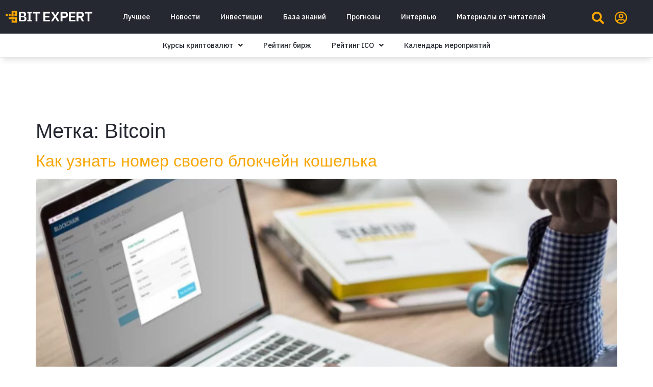

--- FILE ---
content_type: text/html; charset=UTF-8
request_url: https://bitexpert.io/tag/bitcoin/
body_size: 24952
content:
<!doctype html>
<html lang="ru-RU">
<head>
	<meta charset="UTF-8">
		<meta name="viewport" content="width=device-width, initial-scale=1">
	<link rel="profile" href="https://gmpg.org/xfn/11">
	<!-- Manifest added by SuperPWA - Progressive Web Apps Plugin For WordPress -->
<link rel="manifest" href="/superpwa-manifest.json">
<link rel="prefetch" href="/superpwa-manifest.json">
<meta name="theme-color" content="#ffffff">
<!-- / SuperPWA.com -->
<meta name='robots' content='index, follow, max-image-preview:large, max-snippet:-1, max-video-preview:-1' />

	<!-- This site is optimized with the Yoast SEO Premium plugin v19.3 (Yoast SEO v19.7) - https://yoast.com/wordpress/plugins/seo/ -->
	<title>Bitcoin &ndash; BitExpert.io</title>
	<link rel="canonical" href="https://bitexpert.io/tag/bitcoin/" />
	<link rel="next" href="https://bitexpert.io/tag/bitcoin/page/2/" />
	<meta property="og:locale" content="ru_RU" />
	<meta property="og:type" content="article" />
	<meta property="og:title" content="Архивы Bitcoin" />
	<meta property="og:url" content="https://bitexpert.io/tag/bitcoin/" />
	<meta property="og:site_name" content="BitExpert.io" />
	<meta name="twitter:card" content="summary_large_image" />
	<meta name="twitter:site" content="@bitexpert_io" />
	<script type="application/ld+json" class="yoast-schema-graph">{"@context":"https://schema.org","@graph":[{"@type":"CollectionPage","@id":"https://bitexpert.io/tag/bitcoin/","url":"https://bitexpert.io/tag/bitcoin/","name":"Bitcoin &ndash; BitExpert.io","isPartOf":{"@id":"https://bitexpert.io/#website"},"primaryImageOfPage":{"@id":"https://bitexpert.io/tag/bitcoin/#primaryimage"},"image":{"@id":"https://bitexpert.io/tag/bitcoin/#primaryimage"},"thumbnailUrl":"https://bitexpert.io/wp-content/uploads/2017/12/1-5.png","breadcrumb":{"@id":"https://bitexpert.io/tag/bitcoin/#breadcrumb"},"inLanguage":"ru-RU"},{"@type":"ImageObject","inLanguage":"ru-RU","@id":"https://bitexpert.io/tag/bitcoin/#primaryimage","url":"https://bitexpert.io/wp-content/uploads/2017/12/1-5.png","contentUrl":"https://bitexpert.io/wp-content/uploads/2017/12/1-5.png","width":800,"height":416},{"@type":"BreadcrumbList","@id":"https://bitexpert.io/tag/bitcoin/#breadcrumb","itemListElement":[{"@type":"ListItem","position":1,"name":"Главная страница","item":"https://bitexpert.io/"},{"@type":"ListItem","position":2,"name":"Bitcoin"}]},{"@type":"WebSite","@id":"https://bitexpert.io/#website","url":"https://bitexpert.io/","name":"BitExpert.io","description":"Все про криптовалюты и блокчейн: новости, события, факты, курс, анализ, обзоры","publisher":{"@id":"https://bitexpert.io/#organization"},"potentialAction":[{"@type":"SearchAction","target":{"@type":"EntryPoint","urlTemplate":"https://bitexpert.io/?s={search_term_string}"},"query-input":"required name=search_term_string"}],"inLanguage":"ru-RU"},{"@type":"Organization","@id":"https://bitexpert.io/#organization","name":"BitExpert","url":"https://bitexpert.io/","sameAs":["https://t.me/bitexpert_io","https://www.facebook.com/bitexpert.io","https://twitter.com/bitexpert_io"],"logo":{"@type":"ImageObject","inLanguage":"ru-RU","@id":"https://bitexpert.io/#/schema/logo/image/","url":"https://bitexpert.io/wp-content/uploads/2022/10/bitexpert-avatar.png","contentUrl":"https://bitexpert.io/wp-content/uploads/2022/10/bitexpert-avatar.png","width":2500,"height":2500,"caption":"BitExpert"},"image":{"@id":"https://bitexpert.io/#/schema/logo/image/"}}]}</script>
	<!-- / Yoast SEO Premium plugin. -->


<link rel='dns-prefetch' href='//s.w.org' />
<link rel="alternate" type="application/rss+xml" title="BitExpert.io &raquo; Лента" href="https://bitexpert.io/feed/" />
<link rel="alternate" type="application/rss+xml" title="BitExpert.io &raquo; Лента комментариев" href="https://bitexpert.io/comments/feed/" />
<link rel="alternate" type="application/rss+xml" title="BitExpert.io &raquo; Лента метки Bitcoin" href="https://bitexpert.io/tag/bitcoin/feed/" />
<script>
window._wpemojiSettings = {"baseUrl":"https:\/\/s.w.org\/images\/core\/emoji\/14.0.0\/72x72\/","ext":".png","svgUrl":"https:\/\/s.w.org\/images\/core\/emoji\/14.0.0\/svg\/","svgExt":".svg","source":{"concatemoji":"https:\/\/bitexpert.io\/wp-includes\/js\/wp-emoji-release.min.js?ver=6.0.2"}};
/*! This file is auto-generated */
!function(e,a,t){var n,r,o,i=a.createElement("canvas"),p=i.getContext&&i.getContext("2d");function s(e,t){var a=String.fromCharCode,e=(p.clearRect(0,0,i.width,i.height),p.fillText(a.apply(this,e),0,0),i.toDataURL());return p.clearRect(0,0,i.width,i.height),p.fillText(a.apply(this,t),0,0),e===i.toDataURL()}function c(e){var t=a.createElement("script");t.src=e,t.defer=t.type="text/javascript",a.getElementsByTagName("head")[0].appendChild(t)}for(o=Array("flag","emoji"),t.supports={everything:!0,everythingExceptFlag:!0},r=0;r<o.length;r++)t.supports[o[r]]=function(e){if(!p||!p.fillText)return!1;switch(p.textBaseline="top",p.font="600 32px Arial",e){case"flag":return s([127987,65039,8205,9895,65039],[127987,65039,8203,9895,65039])?!1:!s([55356,56826,55356,56819],[55356,56826,8203,55356,56819])&&!s([55356,57332,56128,56423,56128,56418,56128,56421,56128,56430,56128,56423,56128,56447],[55356,57332,8203,56128,56423,8203,56128,56418,8203,56128,56421,8203,56128,56430,8203,56128,56423,8203,56128,56447]);case"emoji":return!s([129777,127995,8205,129778,127999],[129777,127995,8203,129778,127999])}return!1}(o[r]),t.supports.everything=t.supports.everything&&t.supports[o[r]],"flag"!==o[r]&&(t.supports.everythingExceptFlag=t.supports.everythingExceptFlag&&t.supports[o[r]]);t.supports.everythingExceptFlag=t.supports.everythingExceptFlag&&!t.supports.flag,t.DOMReady=!1,t.readyCallback=function(){t.DOMReady=!0},t.supports.everything||(n=function(){t.readyCallback()},a.addEventListener?(a.addEventListener("DOMContentLoaded",n,!1),e.addEventListener("load",n,!1)):(e.attachEvent("onload",n),a.attachEvent("onreadystatechange",function(){"complete"===a.readyState&&t.readyCallback()})),(e=t.source||{}).concatemoji?c(e.concatemoji):e.wpemoji&&e.twemoji&&(c(e.twemoji),c(e.wpemoji)))}(window,document,window._wpemojiSettings);
</script>
<style>
img.wp-smiley,
img.emoji {
	display: inline !important;
	border: none !important;
	box-shadow: none !important;
	height: 1em !important;
	width: 1em !important;
	margin: 0 0.07em !important;
	vertical-align: -0.1em !important;
	background: none !important;
	padding: 0 !important;
}
</style>
	<link rel='stylesheet' id='dce-animations-css'  href='https://bitexpert.io/wp-content/plugins/dynamic-content-for-elementor/assets/css/animations.css?ver=2.8.0' media='all' />
<link rel='stylesheet' id='wp-block-library-css'  href='https://bitexpert.io/wp-includes/css/dist/block-library/style.min.css?ver=6.0.2' media='all' />
<style id='global-styles-inline-css'>
body{--wp--preset--color--black: #000000;--wp--preset--color--cyan-bluish-gray: #abb8c3;--wp--preset--color--white: #ffffff;--wp--preset--color--pale-pink: #f78da7;--wp--preset--color--vivid-red: #cf2e2e;--wp--preset--color--luminous-vivid-orange: #ff6900;--wp--preset--color--luminous-vivid-amber: #fcb900;--wp--preset--color--light-green-cyan: #7bdcb5;--wp--preset--color--vivid-green-cyan: #00d084;--wp--preset--color--pale-cyan-blue: #8ed1fc;--wp--preset--color--vivid-cyan-blue: #0693e3;--wp--preset--color--vivid-purple: #9b51e0;--wp--preset--gradient--vivid-cyan-blue-to-vivid-purple: linear-gradient(135deg,rgba(6,147,227,1) 0%,rgb(155,81,224) 100%);--wp--preset--gradient--light-green-cyan-to-vivid-green-cyan: linear-gradient(135deg,rgb(122,220,180) 0%,rgb(0,208,130) 100%);--wp--preset--gradient--luminous-vivid-amber-to-luminous-vivid-orange: linear-gradient(135deg,rgba(252,185,0,1) 0%,rgba(255,105,0,1) 100%);--wp--preset--gradient--luminous-vivid-orange-to-vivid-red: linear-gradient(135deg,rgba(255,105,0,1) 0%,rgb(207,46,46) 100%);--wp--preset--gradient--very-light-gray-to-cyan-bluish-gray: linear-gradient(135deg,rgb(238,238,238) 0%,rgb(169,184,195) 100%);--wp--preset--gradient--cool-to-warm-spectrum: linear-gradient(135deg,rgb(74,234,220) 0%,rgb(151,120,209) 20%,rgb(207,42,186) 40%,rgb(238,44,130) 60%,rgb(251,105,98) 80%,rgb(254,248,76) 100%);--wp--preset--gradient--blush-light-purple: linear-gradient(135deg,rgb(255,206,236) 0%,rgb(152,150,240) 100%);--wp--preset--gradient--blush-bordeaux: linear-gradient(135deg,rgb(254,205,165) 0%,rgb(254,45,45) 50%,rgb(107,0,62) 100%);--wp--preset--gradient--luminous-dusk: linear-gradient(135deg,rgb(255,203,112) 0%,rgb(199,81,192) 50%,rgb(65,88,208) 100%);--wp--preset--gradient--pale-ocean: linear-gradient(135deg,rgb(255,245,203) 0%,rgb(182,227,212) 50%,rgb(51,167,181) 100%);--wp--preset--gradient--electric-grass: linear-gradient(135deg,rgb(202,248,128) 0%,rgb(113,206,126) 100%);--wp--preset--gradient--midnight: linear-gradient(135deg,rgb(2,3,129) 0%,rgb(40,116,252) 100%);--wp--preset--duotone--dark-grayscale: url('#wp-duotone-dark-grayscale');--wp--preset--duotone--grayscale: url('#wp-duotone-grayscale');--wp--preset--duotone--purple-yellow: url('#wp-duotone-purple-yellow');--wp--preset--duotone--blue-red: url('#wp-duotone-blue-red');--wp--preset--duotone--midnight: url('#wp-duotone-midnight');--wp--preset--duotone--magenta-yellow: url('#wp-duotone-magenta-yellow');--wp--preset--duotone--purple-green: url('#wp-duotone-purple-green');--wp--preset--duotone--blue-orange: url('#wp-duotone-blue-orange');--wp--preset--font-size--small: 13px;--wp--preset--font-size--medium: 20px;--wp--preset--font-size--large: 36px;--wp--preset--font-size--x-large: 42px;}.has-black-color{color: var(--wp--preset--color--black) !important;}.has-cyan-bluish-gray-color{color: var(--wp--preset--color--cyan-bluish-gray) !important;}.has-white-color{color: var(--wp--preset--color--white) !important;}.has-pale-pink-color{color: var(--wp--preset--color--pale-pink) !important;}.has-vivid-red-color{color: var(--wp--preset--color--vivid-red) !important;}.has-luminous-vivid-orange-color{color: var(--wp--preset--color--luminous-vivid-orange) !important;}.has-luminous-vivid-amber-color{color: var(--wp--preset--color--luminous-vivid-amber) !important;}.has-light-green-cyan-color{color: var(--wp--preset--color--light-green-cyan) !important;}.has-vivid-green-cyan-color{color: var(--wp--preset--color--vivid-green-cyan) !important;}.has-pale-cyan-blue-color{color: var(--wp--preset--color--pale-cyan-blue) !important;}.has-vivid-cyan-blue-color{color: var(--wp--preset--color--vivid-cyan-blue) !important;}.has-vivid-purple-color{color: var(--wp--preset--color--vivid-purple) !important;}.has-black-background-color{background-color: var(--wp--preset--color--black) !important;}.has-cyan-bluish-gray-background-color{background-color: var(--wp--preset--color--cyan-bluish-gray) !important;}.has-white-background-color{background-color: var(--wp--preset--color--white) !important;}.has-pale-pink-background-color{background-color: var(--wp--preset--color--pale-pink) !important;}.has-vivid-red-background-color{background-color: var(--wp--preset--color--vivid-red) !important;}.has-luminous-vivid-orange-background-color{background-color: var(--wp--preset--color--luminous-vivid-orange) !important;}.has-luminous-vivid-amber-background-color{background-color: var(--wp--preset--color--luminous-vivid-amber) !important;}.has-light-green-cyan-background-color{background-color: var(--wp--preset--color--light-green-cyan) !important;}.has-vivid-green-cyan-background-color{background-color: var(--wp--preset--color--vivid-green-cyan) !important;}.has-pale-cyan-blue-background-color{background-color: var(--wp--preset--color--pale-cyan-blue) !important;}.has-vivid-cyan-blue-background-color{background-color: var(--wp--preset--color--vivid-cyan-blue) !important;}.has-vivid-purple-background-color{background-color: var(--wp--preset--color--vivid-purple) !important;}.has-black-border-color{border-color: var(--wp--preset--color--black) !important;}.has-cyan-bluish-gray-border-color{border-color: var(--wp--preset--color--cyan-bluish-gray) !important;}.has-white-border-color{border-color: var(--wp--preset--color--white) !important;}.has-pale-pink-border-color{border-color: var(--wp--preset--color--pale-pink) !important;}.has-vivid-red-border-color{border-color: var(--wp--preset--color--vivid-red) !important;}.has-luminous-vivid-orange-border-color{border-color: var(--wp--preset--color--luminous-vivid-orange) !important;}.has-luminous-vivid-amber-border-color{border-color: var(--wp--preset--color--luminous-vivid-amber) !important;}.has-light-green-cyan-border-color{border-color: var(--wp--preset--color--light-green-cyan) !important;}.has-vivid-green-cyan-border-color{border-color: var(--wp--preset--color--vivid-green-cyan) !important;}.has-pale-cyan-blue-border-color{border-color: var(--wp--preset--color--pale-cyan-blue) !important;}.has-vivid-cyan-blue-border-color{border-color: var(--wp--preset--color--vivid-cyan-blue) !important;}.has-vivid-purple-border-color{border-color: var(--wp--preset--color--vivid-purple) !important;}.has-vivid-cyan-blue-to-vivid-purple-gradient-background{background: var(--wp--preset--gradient--vivid-cyan-blue-to-vivid-purple) !important;}.has-light-green-cyan-to-vivid-green-cyan-gradient-background{background: var(--wp--preset--gradient--light-green-cyan-to-vivid-green-cyan) !important;}.has-luminous-vivid-amber-to-luminous-vivid-orange-gradient-background{background: var(--wp--preset--gradient--luminous-vivid-amber-to-luminous-vivid-orange) !important;}.has-luminous-vivid-orange-to-vivid-red-gradient-background{background: var(--wp--preset--gradient--luminous-vivid-orange-to-vivid-red) !important;}.has-very-light-gray-to-cyan-bluish-gray-gradient-background{background: var(--wp--preset--gradient--very-light-gray-to-cyan-bluish-gray) !important;}.has-cool-to-warm-spectrum-gradient-background{background: var(--wp--preset--gradient--cool-to-warm-spectrum) !important;}.has-blush-light-purple-gradient-background{background: var(--wp--preset--gradient--blush-light-purple) !important;}.has-blush-bordeaux-gradient-background{background: var(--wp--preset--gradient--blush-bordeaux) !important;}.has-luminous-dusk-gradient-background{background: var(--wp--preset--gradient--luminous-dusk) !important;}.has-pale-ocean-gradient-background{background: var(--wp--preset--gradient--pale-ocean) !important;}.has-electric-grass-gradient-background{background: var(--wp--preset--gradient--electric-grass) !important;}.has-midnight-gradient-background{background: var(--wp--preset--gradient--midnight) !important;}.has-small-font-size{font-size: var(--wp--preset--font-size--small) !important;}.has-medium-font-size{font-size: var(--wp--preset--font-size--medium) !important;}.has-large-font-size{font-size: var(--wp--preset--font-size--large) !important;}.has-x-large-font-size{font-size: var(--wp--preset--font-size--x-large) !important;}
</style>
<link rel='preload' as='style' onload='this.onload=null;this.rel="stylesheet"' id='cmc-bootstrap' href='https://bitexpert.io/wp-content/plugins/coin-market-cap/assets/css/libs/bootstrap.min.css?ver=4.8' type='text/css' media='all' /><link rel='stylesheet' as='style' onload='this.onload=null;this.rel="stylesheet"' id='cmc-bootstrap' href='https://bitexpert.io/wp-content/plugins/coin-market-cap/assets/css/libs/bootstrap.min.css?ver=4.8' type='text/css' media='all' /><link rel='stylesheet' id='cmc-custom-css'  href='https://bitexpert.io/wp-content/plugins/coin-market-cap/assets/css/cmc-custom.css?ver=4.8' media='all' />
<link rel='preload' as='style' onload='this.onload=null;this.rel="stylesheet"' id='cmc-icons' href='https://bitexpert.io/wp-content/plugins/coin-market-cap/assets/css/cmc-icons.min.css?ver=4.8' type='text/css' media='all' /><link rel='stylesheet' as='style' onload='this.onload=null;this.rel="stylesheet"' id='cmc-icons' href='https://bitexpert.io/wp-content/plugins/coin-market-cap/assets/css/cmc-icons.min.css?ver=4.8' type='text/css' media='all' /><link rel='stylesheet' id='cmc-advance-table-design-css'  href='https://bitexpert.io/wp-content/plugins/coin-market-cap/assets/css/cmc-advance-style.css?ver=4.8' media='all' />
<link rel='stylesheet' id='wpt-twitter-feed-css'  href='https://bitexpert.io/wp-content/plugins/wp-to-twitter/css/twitter-feed.css?ver=6.0.2' media='all' />
<link rel='stylesheet' id='wordpress-popular-posts-css-css'  href='https://bitexpert.io/wp-content/plugins/wordpress-popular-posts/assets/css/wpp.css?ver=6.0.5' media='all' />
<link rel='stylesheet' id='hello-elementor-css'  href='https://bitexpert.io/wp-content/themes/hello-elementor/style.min.css?ver=2.6.1' media='all' />
<link rel='stylesheet' id='hello-elementor-theme-style-css'  href='https://bitexpert.io/wp-content/themes/hello-elementor/theme.min.css?ver=2.6.1' media='all' />
<link rel='stylesheet' id='elementor-icons-css'  href='https://bitexpert.io/wp-content/plugins/elementor/assets/lib/eicons/css/elementor-icons.min.css?ver=5.16.0' media='all' />
<link rel='stylesheet' id='elementor-frontend-legacy-css'  href='https://bitexpert.io/wp-content/plugins/elementor/assets/css/frontend-legacy.min.css?ver=3.7.6' media='all' />
<link rel='stylesheet' id='elementor-frontend-css'  href='https://bitexpert.io/wp-content/plugins/elementor/assets/css/frontend.min.css?ver=3.7.6' media='all' />
<link rel='stylesheet' id='elementor-post-66215-css'  href='https://bitexpert.io/wp-content/uploads/elementor/css/post-66215.css?ver=1664879002' media='all' />
<link rel='stylesheet' id='dce-style-css'  href='https://bitexpert.io/wp-content/plugins/dynamic-content-for-elementor/assets/css/style.min.css?ver=2.8.0' media='all' />
<link rel='stylesheet' id='dashicons-css'  href='https://bitexpert.io/wp-includes/css/dashicons.min.css?ver=6.0.2' media='all' />
<link rel='stylesheet' id='elementor-pro-css'  href='https://bitexpert.io/wp-content/plugins/elementor-pro/assets/css/frontend.min.css?ver=3.7.6' media='all' />
<link rel='stylesheet' id='font-awesome-5-all-css'  href='https://bitexpert.io/wp-content/plugins/elementor/assets/lib/font-awesome/css/all.min.css?ver=3.7.6' media='all' />
<link rel='stylesheet' id='font-awesome-4-shim-css'  href='https://bitexpert.io/wp-content/plugins/elementor/assets/lib/font-awesome/css/v4-shims.min.css?ver=3.7.6' media='all' />
<link rel='stylesheet' id='namogo-icons-css'  href='https://bitexpert.io/wp-content/plugins/elementor-extras/assets/lib/nicons/css/nicons.css?ver=2.2.51' media='all' />
<link rel='stylesheet' id='elementor-extras-frontend-css'  href='https://bitexpert.io/wp-content/plugins/elementor-extras/assets/css/frontend.min.css?ver=2.2.51' media='all' />
<link rel='stylesheet' id='elementor-global-css'  href='https://bitexpert.io/wp-content/uploads/elementor/css/global.css?ver=1664879005' media='all' />
<link rel='stylesheet' id='elementor-post-66262-css'  href='https://bitexpert.io/wp-content/uploads/elementor/css/post-66262.css?ver=1767170142' media='all' />
<link rel='stylesheet' id='elementor-post-66257-css'  href='https://bitexpert.io/wp-content/uploads/elementor/css/post-66257.css?ver=1676382417' media='all' />
<link crossorigin="anonymous" rel='stylesheet' id='google-fonts-1-css'  href='https://fonts.googleapis.com/css?family=IBM+Plex+Sans%3A100%2C100italic%2C200%2C200italic%2C300%2C300italic%2C400%2C400italic%2C500%2C500italic%2C600%2C600italic%2C700%2C700italic%2C800%2C800italic%2C900%2C900italic&#038;display=auto&#038;subset=cyrillic&#038;ver=6.0.2' media='all' />
<link rel='stylesheet' id='elementor-icons-shared-0-css'  href='https://bitexpert.io/wp-content/plugins/elementor/assets/lib/font-awesome/css/fontawesome.min.css?ver=5.15.3' media='all' />
<link rel='stylesheet' id='elementor-icons-fa-brands-css'  href='https://bitexpert.io/wp-content/plugins/elementor/assets/lib/font-awesome/css/brands.min.css?ver=5.15.3' media='all' />
<link rel='stylesheet' id='elementor-icons-fa-solid-css'  href='https://bitexpert.io/wp-content/plugins/elementor/assets/lib/font-awesome/css/solid.min.css?ver=5.15.3' media='all' />
<link rel='stylesheet' id='elementor-icons-fa-regular-css'  href='https://bitexpert.io/wp-content/plugins/elementor/assets/lib/font-awesome/css/regular.min.css?ver=5.15.3' media='all' />
<link rel='stylesheet' id='wppb_stylesheet-css'  href='https://bitexpert.io/wp-content/plugins/profile-builder/assets/css/style-front-end.css?ver=3.8.0' media='all' />
<script src='https://bitexpert.io/wp-includes/js/jquery/jquery.min.js?ver=3.6.0' id='jquery-core-js'></script>
<script src='https://bitexpert.io/wp-includes/js/jquery/jquery-migrate.min.js?ver=3.3.2' id='jquery-migrate-js'></script>
<script id='wpp-json' type="application/json">
{"sampling_active":0,"sampling_rate":100,"ajax_url":"https:\/\/bitexpert.io\/wp-json\/wordpress-popular-posts\/v1\/popular-posts","api_url":"https:\/\/bitexpert.io\/wp-json\/wordpress-popular-posts","ID":0,"token":"37810701f4","lang":0,"debug":0}
</script>
<script src='https://bitexpert.io/wp-content/plugins/wordpress-popular-posts/assets/js/wpp.min.js?ver=6.0.5' id='wpp-js-js'></script>
<script src='https://bitexpert.io/wp-content/plugins/elementor/assets/lib/font-awesome/js/v4-shims.min.js?ver=3.7.6' id='font-awesome-4-shim-js'></script>
<link rel="https://api.w.org/" href="https://bitexpert.io/wp-json/" /><link rel="alternate" type="application/json" href="https://bitexpert.io/wp-json/wp/v2/tags/24" /><link rel="EditURI" type="application/rsd+xml" title="RSD" href="https://bitexpert.io/xmlrpc.php?rsd" />
<link rel="wlwmanifest" type="application/wlwmanifest+xml" href="https://bitexpert.io/wp-includes/wlwmanifest.xml" /> 
<meta name="generator" content="WordPress 6.0.2" />
            <style id="wpp-loading-animation-styles">@-webkit-keyframes bgslide{from{background-position-x:0}to{background-position-x:-200%}}@keyframes bgslide{from{background-position-x:0}to{background-position-x:-200%}}.wpp-widget-placeholder,.wpp-widget-block-placeholder{margin:0 auto;width:60px;height:3px;background:#dd3737;background:linear-gradient(90deg,#dd3737 0%,#571313 10%,#dd3737 100%);background-size:200% auto;border-radius:3px;-webkit-animation:bgslide 1s infinite linear;animation:bgslide 1s infinite linear}</style>
            <!-- There is no amphtml version available for this URL. --><link rel="icon" href="https://bitexpert.io/wp-content/uploads/2022/10/apple-icon-180x180-1.png" sizes="32x32" />
<link rel="icon" href="https://bitexpert.io/wp-content/uploads/2022/10/apple-icon-180x180-1.png" sizes="192x192" />
<link rel="apple-touch-icon" href="https://bitexpert.io/wp-content/uploads/2022/10/apple-icon-180x180-1.png" />
<meta name="msapplication-TileImage" content="https://bitexpert.io/wp-content/uploads/2022/10/apple-icon-180x180-1.png" />
		<style id="wp-custom-css">
			.comment-form-url {
	display: none;
}		</style>
		<!-- Google tag (gtag.js) -->
<script async src="https://www.googletagmanager.com/gtag/js?id=G-R7CR76GCBM"></script>
<script>
  window.dataLayer = window.dataLayer || [];
  function gtag(){dataLayer.push(arguments);}
  gtag('js', new Date());

  gtag('config', 'G-R7CR76GCBM');
</script>

<script async src="https://appsha-prm.ctengine.io/js/script.js?wkey=oC7oIP7zkV"></script>

<script charset="UTF-8" src="//web.webpushs.com/js/push/db07f752d00ee122341fd79c08537d5d_1.js" async></script>
	
<!-- Yandex.Metrika counter -->
<script type="text/javascript" >
   (function(m,e,t,r,i,k,a){m[i]=m[i]||function(){(m[i].a=m[i].a||[]).push(arguments)};
   m[i].l=1*new Date();
   for (var j = 0; j < document.scripts.length; j++) {if (document.scripts[j].src === r) { return; }}
   k=e.createElement(t),a=e.getElementsByTagName(t)[0],k.async=1,k.src=r,a.parentNode.insertBefore(k,a)})
   (window, document, "script", "https://mc.yandex.ru/metrika/tag.js", "ym");

   ym(92580639, "init", {
        clickmap:true,
        trackLinks:true,
        accurateTrackBounce:true
   });
</script>
<noscript><div><img src="https://mc.yandex.ru/watch/92580639" style="position:absolute; left:-9999px;" alt="" /></div></noscript>
<!-- /Yandex.Metrika counter -->
	
<script defer data-domain="bitexpert.io" data-api="https://plus.spartagarant.workers.dev/that/event" src="https://plus.spartagarant.workers.dev/this/script.js"></script>

</head>
<body class="archive tag tag-bitcoin tag-24 wp-custom-logo elementor-default elementor-kit-66215">

<svg xmlns="http://www.w3.org/2000/svg" viewBox="0 0 0 0" width="0" height="0" focusable="false" role="none" style="visibility: hidden; position: absolute; left: -9999px; overflow: hidden;" ><defs><filter id="wp-duotone-dark-grayscale"><feColorMatrix color-interpolation-filters="sRGB" type="matrix" values=" .299 .587 .114 0 0 .299 .587 .114 0 0 .299 .587 .114 0 0 .299 .587 .114 0 0 " /><feComponentTransfer color-interpolation-filters="sRGB" ><feFuncR type="table" tableValues="0 0.49803921568627" /><feFuncG type="table" tableValues="0 0.49803921568627" /><feFuncB type="table" tableValues="0 0.49803921568627" /><feFuncA type="table" tableValues="1 1" /></feComponentTransfer><feComposite in2="SourceGraphic" operator="in" /></filter></defs></svg><svg xmlns="http://www.w3.org/2000/svg" viewBox="0 0 0 0" width="0" height="0" focusable="false" role="none" style="visibility: hidden; position: absolute; left: -9999px; overflow: hidden;" ><defs><filter id="wp-duotone-grayscale"><feColorMatrix color-interpolation-filters="sRGB" type="matrix" values=" .299 .587 .114 0 0 .299 .587 .114 0 0 .299 .587 .114 0 0 .299 .587 .114 0 0 " /><feComponentTransfer color-interpolation-filters="sRGB" ><feFuncR type="table" tableValues="0 1" /><feFuncG type="table" tableValues="0 1" /><feFuncB type="table" tableValues="0 1" /><feFuncA type="table" tableValues="1 1" /></feComponentTransfer><feComposite in2="SourceGraphic" operator="in" /></filter></defs></svg><svg xmlns="http://www.w3.org/2000/svg" viewBox="0 0 0 0" width="0" height="0" focusable="false" role="none" style="visibility: hidden; position: absolute; left: -9999px; overflow: hidden;" ><defs><filter id="wp-duotone-purple-yellow"><feColorMatrix color-interpolation-filters="sRGB" type="matrix" values=" .299 .587 .114 0 0 .299 .587 .114 0 0 .299 .587 .114 0 0 .299 .587 .114 0 0 " /><feComponentTransfer color-interpolation-filters="sRGB" ><feFuncR type="table" tableValues="0.54901960784314 0.98823529411765" /><feFuncG type="table" tableValues="0 1" /><feFuncB type="table" tableValues="0.71764705882353 0.25490196078431" /><feFuncA type="table" tableValues="1 1" /></feComponentTransfer><feComposite in2="SourceGraphic" operator="in" /></filter></defs></svg><svg xmlns="http://www.w3.org/2000/svg" viewBox="0 0 0 0" width="0" height="0" focusable="false" role="none" style="visibility: hidden; position: absolute; left: -9999px; overflow: hidden;" ><defs><filter id="wp-duotone-blue-red"><feColorMatrix color-interpolation-filters="sRGB" type="matrix" values=" .299 .587 .114 0 0 .299 .587 .114 0 0 .299 .587 .114 0 0 .299 .587 .114 0 0 " /><feComponentTransfer color-interpolation-filters="sRGB" ><feFuncR type="table" tableValues="0 1" /><feFuncG type="table" tableValues="0 0.27843137254902" /><feFuncB type="table" tableValues="0.5921568627451 0.27843137254902" /><feFuncA type="table" tableValues="1 1" /></feComponentTransfer><feComposite in2="SourceGraphic" operator="in" /></filter></defs></svg><svg xmlns="http://www.w3.org/2000/svg" viewBox="0 0 0 0" width="0" height="0" focusable="false" role="none" style="visibility: hidden; position: absolute; left: -9999px; overflow: hidden;" ><defs><filter id="wp-duotone-midnight"><feColorMatrix color-interpolation-filters="sRGB" type="matrix" values=" .299 .587 .114 0 0 .299 .587 .114 0 0 .299 .587 .114 0 0 .299 .587 .114 0 0 " /><feComponentTransfer color-interpolation-filters="sRGB" ><feFuncR type="table" tableValues="0 0" /><feFuncG type="table" tableValues="0 0.64705882352941" /><feFuncB type="table" tableValues="0 1" /><feFuncA type="table" tableValues="1 1" /></feComponentTransfer><feComposite in2="SourceGraphic" operator="in" /></filter></defs></svg><svg xmlns="http://www.w3.org/2000/svg" viewBox="0 0 0 0" width="0" height="0" focusable="false" role="none" style="visibility: hidden; position: absolute; left: -9999px; overflow: hidden;" ><defs><filter id="wp-duotone-magenta-yellow"><feColorMatrix color-interpolation-filters="sRGB" type="matrix" values=" .299 .587 .114 0 0 .299 .587 .114 0 0 .299 .587 .114 0 0 .299 .587 .114 0 0 " /><feComponentTransfer color-interpolation-filters="sRGB" ><feFuncR type="table" tableValues="0.78039215686275 1" /><feFuncG type="table" tableValues="0 0.94901960784314" /><feFuncB type="table" tableValues="0.35294117647059 0.47058823529412" /><feFuncA type="table" tableValues="1 1" /></feComponentTransfer><feComposite in2="SourceGraphic" operator="in" /></filter></defs></svg><svg xmlns="http://www.w3.org/2000/svg" viewBox="0 0 0 0" width="0" height="0" focusable="false" role="none" style="visibility: hidden; position: absolute; left: -9999px; overflow: hidden;" ><defs><filter id="wp-duotone-purple-green"><feColorMatrix color-interpolation-filters="sRGB" type="matrix" values=" .299 .587 .114 0 0 .299 .587 .114 0 0 .299 .587 .114 0 0 .299 .587 .114 0 0 " /><feComponentTransfer color-interpolation-filters="sRGB" ><feFuncR type="table" tableValues="0.65098039215686 0.40392156862745" /><feFuncG type="table" tableValues="0 1" /><feFuncB type="table" tableValues="0.44705882352941 0.4" /><feFuncA type="table" tableValues="1 1" /></feComponentTransfer><feComposite in2="SourceGraphic" operator="in" /></filter></defs></svg><svg xmlns="http://www.w3.org/2000/svg" viewBox="0 0 0 0" width="0" height="0" focusable="false" role="none" style="visibility: hidden; position: absolute; left: -9999px; overflow: hidden;" ><defs><filter id="wp-duotone-blue-orange"><feColorMatrix color-interpolation-filters="sRGB" type="matrix" values=" .299 .587 .114 0 0 .299 .587 .114 0 0 .299 .587 .114 0 0 .299 .587 .114 0 0 " /><feComponentTransfer color-interpolation-filters="sRGB" ><feFuncR type="table" tableValues="0.098039215686275 1" /><feFuncG type="table" tableValues="0 0.66274509803922" /><feFuncB type="table" tableValues="0.84705882352941 0.41960784313725" /><feFuncA type="table" tableValues="1 1" /></feComponentTransfer><feComposite in2="SourceGraphic" operator="in" /></filter></defs></svg>
<a class="skip-link screen-reader-text" href="#content">
	Skip to content</a>

		<div data-elementor-type="header" data-elementor-id="66262" class="elementor elementor-66262 elementor-location-header">
					<div class="elementor-section-wrap">
								<section data-dce-background-color="#252830" class="elementor-section elementor-top-section elementor-element elementor-element-1b9bc292 elementor-hidden-desktop elementor-section-boxed elementor-section-height-default elementor-section-height-default" data-id="1b9bc292" data-element_type="section" data-settings="{&quot;background_background&quot;:&quot;classic&quot;}">
						<div class="elementor-container elementor-column-gap-default">
							<div class="elementor-row">
					<div class="elementor-column elementor-col-25 elementor-top-column elementor-element elementor-element-2ed2ed7c" data-id="2ed2ed7c" data-element_type="column">
			<div class="elementor-column-wrap elementor-element-populated">
							<div class="elementor-widget-wrap">
						<div class="elementor-element elementor-element-ad202ea elementor-widget elementor-widget-ucaddon_ue_side_menu" data-id="ad202ea" data-element_type="widget" data-widget_type="ucaddon_ue_side_menu.default">
				<div class="elementor-widget-container">
			<!-- start Side Menu -->
			<style type="text/css">/* widget: Side Menu */

#uc_ue_side_menu_elementor17731 *
{
  box-sizing:border-box;
  -webkit-box-sizing: border-box;
  -moz-box-sizing: border-box;
}

body.uc-menu-push{
  	transition: padding-left 1s, padding-right 1s;
}

body.menu-opened{
	overflow: hidden;
}

#uc_ue_side_menu_elementor17731 .uc-side-menu-wrapper
{
  position:relative;
}


#uc_ue_side_menu_elementor17731 .menu-right-open {
	width: 300px;
	top: 0;
	right: 0;
	margin-right: 0px;
	margin-left: 0px;
	transition: 1s;
	z-index: 999999;
	position: fixed;
}

#uc_ue_side_menu_elementor17731 .menu-right-close {
	width: 300px;
	top: 0;
	right: 0;
	margin-right: -300px;
	transition: 1s;
	z-index: 1;
	height: 100%;
	position: fixed;
}

#uc_ue_side_menu_elementor17731 .menu-left-open {
	width: 300px;
	top: 0;
	left: 0;
	margin-right: 0px;
	margin-left: 0px;
	transition: 1s;
	z-index: 999999;
	height: 100%;
	position: fixed;
}

#uc_ue_side_menu_elementor17731 .menu-left-close {
	width: 300px;
	top: 0;
	left: 0;
	margin-left: -300px;
	transition: 1s;
	z-index: 1;
	height: 100%;
	position: fixed;
}

	
#uc_ue_side_menu_elementor17731 .collapsed .uc-menu-item-pointer:after {
	content: "►";
    display: inline-block;
    background-repeat: no-repeat;
    background-position: center;
    background-size:contain;
    margin:0px 15px;
    vertical-align: middle;
    font-size:10px;
}

#uc_ue_side_menu_elementor17731 .expanded .uc-menu-item-pointer:after {
	content: "▼";
    display: inline-block;
    background-repeat: no-repeat;
    background-position: center;
    background-size:contain;
    margin:0px 15px;
    vertical-align: middle;
    font-size:10px;
}
 
	






#uc_ue_side_menu_elementor17731 .uc-side-menu-items
{
  position:relative;
  height:100vh;
  overflow-x: hidden;
  transition:1s;
}

#uc_ue_side_menu_elementor17731 .open_side_menu
{
  cursor:pointer;
  align-items:center;
  justify-content:center;
  transition: 0.4s ease;
  position: relative;
  line-height:1em;
      	display: flex;
  }

#uc_ue_side_menu_elementor17731 .open_side_menu svg
{
  height:1em;
  width:1em;
}

#uc_ue_side_menu_elementor17731 .open_side_menu_toggle
{
  position: relative;
  -webkit-box-flex: 0;
  flex: none;
  width: 100%;
  height: 2px;
  display: flex;
  align-items: center;
  justify-content: center;
  transition: all 0.4s ease;
}
#uc_ue_side_menu_elementor17731 .open_side_menu_toggle:before,
#uc_ue_side_menu_elementor17731 .open_side_menu_toggle:after {
  content: '';
  position: absolute;
  z-index: 1;
  top: -10px;
  left: 0;
  width: 100%;
  height: 2px;
  background: inherit;
}
	
#uc_ue_side_menu_elementor17731 .open_side_menu_toggle:after {
  top: 10px;
}

	

#uc_ue_side_menu_elementor17731 .open_side_menu.uc-close-action .open_side_menu_toggle
{
  -webkit-transform: rotate(90deg);
  transform: rotate(135deg);
}
#uc_ue_side_menu_elementor17731 .open_side_menu.uc-close-action .open_side_menu_toggle:before,
#uc_ue_side_menu_elementor17731 .open_side_menu.uc-close-action .open_side_menu_toggle:after
{
  top: 0;
  -webkit-transform: rotate(90deg);
  transform: rotate(90deg);
}
#uc_ue_side_menu_elementor17731 .open_side_menu.uc-close-action .open_side_menu_toggle:after
{
 opacity: 0;
}
#uc_ue_side_menu_elementor17731 .open_side_menu.uc-close-action:hover .open_side_menu_toggle
{
  -webkit-transform: rotate(225deg);
  transform: rotate(225deg);
}


#uc_ue_side_menu_elementor17731 .uc-side-menu-title
{
  text-align:left;
}

.menu-left-open .uc-close-side-menu, .menu-right-open .uc-close-side-menu
{
  display:flex;
  opacity:1;
}

.menu-left-close .uc-close-side-menu, .menu-right-close .uc-close-side-menu
{
  display:none;
}

.uc-close-side-menu
{
  line-height:1em;
}

.uc-close-side-menu svg
{
  height:1em;
  width:1em;
}

#uc_ue_side_menu_elementor17731 .menu-left-open .ue_side_menu_overlay, #uc_ue_side_menu_elementor17731 .menu-right-open .ue_side_menu_overlay
{
  display:block;
  opacity:1;
  transition:1s;
}

#uc_ue_side_menu_elementor17731 .menu-left-close .ue_side_menu_overlay, #uc_ue_side_menu_elementor17731 .menu-right-close .ue_side_menu_overlay
{
  display:none;
  opacity:0;
  transition:1s;
}

#uc_ue_side_menu_elementor17731 .uc-close-side-menu
{
  position:absolute;
  right:-50px;
  cursor:pointer;
  justify-content:center;
  align-items:center;
  z-index:1;
}


#uc_ue_side_menu_elementor17731 .uc-side-menu-items ul
{
  padding:0px;
  margin:0px;
  list-style:none;
}

#uc_ue_side_menu_elementor17731 .uc-side-menu-items ul a
{
  display:block;
  text-decoration:none;
  position:relative;
}


#uc_ue_side_menu_elementor17731 .sub-menu {
    overflow: hidden;
    list-style: none;
    height: auto;
    transition: 0.5s;
  	
}

#uc_ue_side_menu_elementor17731 .side-menu-search-holder
{
  display:flex;
  overflow:hidden;
}

#uc_ue_side_menu_elementor17731 .side-menu-search-holder input
{
  border:none;
  border-radius:0px;
  flex:1;
  min-width: 0;
  
}
#uc_ue_side_menu_elementor17731 .side-menu-search-holder button
{
  border:none;
  display:flex;
  cursor:pointer;
  align-items:center;
  justify-content:center;
  border-radius:0px;
  flex-grow: 0;
  flex-shrink: 0;
}

#uc_ue_side_menu_elementor17731 .side-menu-buttons
{
  display:flex;
}

#uc_ue_side_menu_elementor17731 .side-menu-button
{
  flex:1;
  text-align:center;
  text-decoration:none;
}

.side-menu-button
{
  font-size:12px;
}


#uc_ue_side_menu_elementor17731  .ue_side_menu_overlay
{
  position:fixed;
  top:0;
  bottom:0;
  left:0;
  right:0;
  transition:1s;
  opacity:0;
}



	

  








/* On screens that are 768px */
@media screen and (max-width: 768px) {
  
#uc_ue_side_menu_elementor17731 .menu-right-open {
	width: 300px;
}

#uc_ue_side_menu_elementor17731 .menu-right-close {
	width: 300px;
	margin-right: -300px;

}

#uc_ue_side_menu_elementor17731 .menu-left-open {
	width: 300px;
	
}

#uc_ue_side_menu_elementor17731 .menu-left-close {
	width: 300px;
	margin-left: -300px;

}

/* On screens that are 420px */
@media screen and (max-width: 420px) {
  
#uc_ue_side_menu_elementor17731 .menu-right-open {
	width: 300px;
}

#uc_ue_side_menu_elementor17731 .menu-right-close {
	width: 300px;
	margin-right: -300px;

}

#uc_ue_side_menu_elementor17731 .menu-left-open {
	width: 300px;
	
}

#uc_ue_side_menu_elementor17731 .menu-left-close {
	width: 300px;
	margin-left: -300px;
}
  
}

</style>

			<div id="uc_ue_side_menu_elementor17731" class="uc-side-menu-main-wrapper" data-closeonbody="true" data-push="false" data-push-mobile="false" data-expand="false" data-clickable="false" data-closeothers="false">
     
      <div class="uc-menu-button-wrapper" style="display:flex; justify-content:flex-start;">
          
               <div class="open_side_menu">
                                    <i class='fas fa-bars'></i>
                         	   </div>
          
      </div>
	  
      <div class="uc-side-menu-wrapper menu-left-close" data-name="" data-openonload="false">
        			                        <div class="ue_side_menu_overlay"></div>
        		            
                        <div class="uc-close-side-menu"><i class='fas fa-times'></i></div>
                    
          <div class="side-menu-holder">
              <div class="uc-side-menu-items">
                  <div class="uc-header">
                      
                                            
                  </div>
                
                                    <div class="side-menu-search">
                    <div class="side-menu-search-holder">
                      <input type="text" class="side-menu-search-input" placeholder="Что будем искать?" data-urlbase="https://bitexpert.io">
                      <button class="side-menu-search-button-search"><i class='fas fa-search'></i></button>
                    </div>
                  </div>
                                  
                                    <div class="side-menu-buttons">
                    <a href="https://t.me/bitexpert_io" class="side-menu-button" >
  <div class="side-menu-button-icon">
  <i class='fab fa-telegram'></i>
  </div>
  
</a>
<a href="https://twitter.com/bitexpert_io?lang=ru" class="side-menu-button" >
  <div class="side-menu-button-icon">
  <i class='fab fa-twitter'></i>
  </div>
  
</a>
<a href="https://www.facebook.com/bitexpert.io" class="side-menu-button" >
  <div class="side-menu-button-icon">
  <i class='fab fa-facebook'></i>
  </div>
  
</a>
<a href="https://bitexpert.io/feed" class="side-menu-button" >
  <div class="side-menu-button-icon">
  <i class='fas fa-rss'></i>
  </div>
  
</a>

                  </div>
                                    
                  <div></div>
                                    
                   <ul id="menu-mobile-menu" class="uc-list-menu"><li id="menu-item-66424" class="menu-item menu-item-type-post_type menu-item-object-page menu-item-66424"><a href="https://bitexpert.io/trends/week/">Лучшее</a></li>
<li id="menu-item-66425" class="menu-item menu-item-type-taxonomy menu-item-object-category menu-item-66425"><a href="https://bitexpert.io/news/">Новости</a></li>
<li id="menu-item-66427" class="menu-item menu-item-type-taxonomy menu-item-object-category menu-item-66427"><a href="https://bitexpert.io/crypto-invest/">Инвестиции</a></li>
<li id="menu-item-66428" class="menu-item menu-item-type-taxonomy menu-item-object-category menu-item-66428"><a href="https://bitexpert.io/wiki/">База знаний</a></li>
<li id="menu-item-66429" class="menu-item menu-item-type-taxonomy menu-item-object-category menu-item-66429"><a href="https://bitexpert.io/prognosis/">Прогнозы</a></li>
<li id="menu-item-66430" class="menu-item menu-item-type-taxonomy menu-item-object-category menu-item-66430"><a href="https://bitexpert.io/intervyu/">Интервью</a></li>
<li id="menu-item-66431" class="menu-item menu-item-type-taxonomy menu-item-object-category menu-item-66431"><a href="https://bitexpert.io/materialy-ot-chitatelej/">Материалы от читателей</a></li>
<li id="menu-item-66433" class="menu-item menu-item-type-post_type menu-item-object-page menu-item-66433"><a href="https://bitexpert.io/market/">Курсы криптовалют</a></li>
<li id="menu-item-66435" class="menu-item menu-item-type-post_type menu-item-object-page menu-item-66435"><a href="https://bitexpert.io/rating-cryptobirzh/">Рейтинг криптобирж</a></li>
<li id="menu-item-66436" class="menu-item menu-item-type-post_type menu-item-object-page menu-item-66436"><a href="https://bitexpert.io/rating-ico/">Рейтинг ICO</a></li>
<li id="menu-item-66434" class="menu-item menu-item-type-post_type menu-item-object-page menu-item-66434"><a href="https://bitexpert.io/events/">Календарь мероприятий</a></li>
</ul>                 
                   <div></div>
                
                  		
                
              </div>
          </div>
      </div>
  
</div>
			<!-- end Side Menu -->		</div>
				</div>
						</div>
					</div>
		</div>
				<div class="elementor-column elementor-col-50 elementor-top-column elementor-element elementor-element-771f63cf" data-id="771f63cf" data-element_type="column">
			<div class="elementor-column-wrap elementor-element-populated">
							<div class="elementor-widget-wrap">
						<div class="elementor-element elementor-element-95444c elementor-widget elementor-widget-theme-site-logo elementor-widget-image" data-id="95444c" data-element_type="widget" data-widget_type="theme-site-logo.default">
				<div class="elementor-widget-container">
								<div class="elementor-image">
													<a href="https://bitexpert.io">
							<img width="1000" height="200" src="https://bitexpert.io/wp-content/uploads/2022/09/bit-expert-v1-.svg" class="attachment-full size-full" alt="" loading="lazy" />								</a>
														</div>
						</div>
				</div>
						</div>
					</div>
		</div>
				<div class="elementor-column elementor-col-25 elementor-top-column elementor-element elementor-element-53415625" data-id="53415625" data-element_type="column">
			<div class="elementor-column-wrap elementor-element-populated">
							<div class="elementor-widget-wrap">
						<div class="elementor-element elementor-element-39439825 elementor-view-default elementor-widget elementor-widget-icon" data-id="39439825" data-element_type="widget" data-widget_type="icon.default">
				<div class="elementor-widget-container">
					<div class="elementor-icon-wrapper">
			<a class="elementor-icon" href="/profile/">
			<i aria-hidden="true" class="far fa-user-circle"></i>			</a>
		</div>
				</div>
				</div>
						</div>
					</div>
		</div>
								</div>
					</div>
		</section>
				<section data-dce-background-color="#252830" class="elementor-section elementor-top-section elementor-element elementor-element-609ce4e7 elementor-hidden-tablet elementor-hidden-mobile elementor-section-boxed elementor-section-height-default elementor-section-height-default" data-id="609ce4e7" data-element_type="section" data-settings="{&quot;background_background&quot;:&quot;classic&quot;}">
						<div class="elementor-container elementor-column-gap-default">
							<div class="elementor-row">
					<div class="elementor-column elementor-col-33 elementor-top-column elementor-element elementor-element-db201ae" data-id="db201ae" data-element_type="column">
			<div class="elementor-column-wrap elementor-element-populated">
							<div class="elementor-widget-wrap">
						<div class="elementor-element elementor-element-309c2bd6 elementor-widget elementor-widget-theme-site-logo elementor-widget-image" data-id="309c2bd6" data-element_type="widget" data-widget_type="theme-site-logo.default">
				<div class="elementor-widget-container">
								<div class="elementor-image">
													<a href="https://bitexpert.io">
							<img width="1000" height="200" src="https://bitexpert.io/wp-content/uploads/2022/09/bit-expert-v1-.svg" class="attachment-full size-full" alt="" loading="lazy" />								</a>
														</div>
						</div>
				</div>
						</div>
					</div>
		</div>
				<div class="elementor-column elementor-col-33 elementor-top-column elementor-element elementor-element-7e90d3a0" data-id="7e90d3a0" data-element_type="column">
			<div class="elementor-column-wrap elementor-element-populated">
							<div class="elementor-widget-wrap">
						<div class="elementor-element elementor-element-3cbdbbb elementor-nav-menu__align-center elementor-nav-menu--dropdown-tablet elementor-nav-menu__text-align-aside elementor-nav-menu--toggle elementor-nav-menu--burger elementor-widget elementor-widget-nav-menu" data-id="3cbdbbb" data-element_type="widget" data-settings="{&quot;layout&quot;:&quot;horizontal&quot;,&quot;submenu_icon&quot;:{&quot;value&quot;:&quot;&lt;i class=\&quot;fas fa-caret-down\&quot;&gt;&lt;\/i&gt;&quot;,&quot;library&quot;:&quot;fa-solid&quot;},&quot;toggle&quot;:&quot;burger&quot;}" data-widget_type="nav-menu.default">
				<div class="elementor-widget-container">
						<nav migration_allowed="1" migrated="0" role="navigation" class="elementor-nav-menu--main elementor-nav-menu__container elementor-nav-menu--layout-horizontal e--pointer-none">
				<ul id="menu-1-3cbdbbb" class="elementor-nav-menu"><li class="menu-item menu-item-type-custom menu-item-object-custom menu-item-4700"><a href="/trends/week/" class="elementor-item">Лучшее</a></li>
<li class="menu-item menu-item-type-taxonomy menu-item-object-category menu-item-638"><a href="https://bitexpert.io/news/" class="elementor-item">Новости</a></li>
<li class="menu-item menu-item-type-custom menu-item-object-custom menu-item-2981"><a href="/crypto-invest/" class="elementor-item">Инвестиции</a></li>
<li class="menu-item menu-item-type-taxonomy menu-item-object-category menu-item-634"><a href="https://bitexpert.io/wiki/" class="elementor-item">База знаний</a></li>
<li class="menu-item menu-item-type-taxonomy menu-item-object-category menu-item-2358"><a href="https://bitexpert.io/prognosis/" class="elementor-item">Прогнозы</a></li>
<li class="menu-item menu-item-type-taxonomy menu-item-object-category menu-item-66331"><a href="https://bitexpert.io/intervyu/" class="elementor-item">Интервью</a></li>
<li class="menu-item menu-item-type-taxonomy menu-item-object-category menu-item-66332"><a href="https://bitexpert.io/materialy-ot-chitatelej/" class="elementor-item">Материалы от читателей</a></li>
</ul>			</nav>
					<div class="elementor-menu-toggle" role="button" tabindex="0" aria-label="Menu Toggle" aria-expanded="false">
			<i aria-hidden="true" role="presentation" class="elementor-menu-toggle__icon--open eicon-menu-bar"></i><i aria-hidden="true" role="presentation" class="elementor-menu-toggle__icon--close eicon-close"></i>			<span class="elementor-screen-only">Menu</span>
		</div>
			<nav class="elementor-nav-menu--dropdown elementor-nav-menu__container" role="navigation" aria-hidden="true">
				<ul id="menu-2-3cbdbbb" class="elementor-nav-menu"><li class="menu-item menu-item-type-custom menu-item-object-custom menu-item-4700"><a href="/trends/week/" class="elementor-item" tabindex="-1">Лучшее</a></li>
<li class="menu-item menu-item-type-taxonomy menu-item-object-category menu-item-638"><a href="https://bitexpert.io/news/" class="elementor-item" tabindex="-1">Новости</a></li>
<li class="menu-item menu-item-type-custom menu-item-object-custom menu-item-2981"><a href="/crypto-invest/" class="elementor-item" tabindex="-1">Инвестиции</a></li>
<li class="menu-item menu-item-type-taxonomy menu-item-object-category menu-item-634"><a href="https://bitexpert.io/wiki/" class="elementor-item" tabindex="-1">База знаний</a></li>
<li class="menu-item menu-item-type-taxonomy menu-item-object-category menu-item-2358"><a href="https://bitexpert.io/prognosis/" class="elementor-item" tabindex="-1">Прогнозы</a></li>
<li class="menu-item menu-item-type-taxonomy menu-item-object-category menu-item-66331"><a href="https://bitexpert.io/intervyu/" class="elementor-item" tabindex="-1">Интервью</a></li>
<li class="menu-item menu-item-type-taxonomy menu-item-object-category menu-item-66332"><a href="https://bitexpert.io/materialy-ot-chitatelej/" class="elementor-item" tabindex="-1">Материалы от читателей</a></li>
</ul>			</nav>
				</div>
				</div>
						</div>
					</div>
		</div>
				<div class="elementor-column elementor-col-33 elementor-top-column elementor-element elementor-element-69ef2905" data-id="69ef2905" data-element_type="column">
			<div class="elementor-column-wrap elementor-element-populated">
							<div class="elementor-widget-wrap">
						<section class="elementor-section elementor-inner-section elementor-element elementor-element-51cc69a2 elementor-section-boxed elementor-section-height-default elementor-section-height-default" data-id="51cc69a2" data-element_type="section">
						<div class="elementor-container elementor-column-gap-default">
							<div class="elementor-row">
					<div class="elementor-column elementor-col-50 elementor-inner-column elementor-element elementor-element-2a712af0" data-id="2a712af0" data-element_type="column">
			<div class="elementor-column-wrap elementor-element-populated">
							<div class="elementor-widget-wrap">
						<div class="elementor-element elementor-element-1f3ba161 elementor-view-default elementor-widget elementor-widget-icon" data-id="1f3ba161" data-element_type="widget" data-widget_type="icon.default">
				<div class="elementor-widget-container">
					<div class="elementor-icon-wrapper">
			<a class="elementor-icon" href="#elementor-action%3Aaction%3Dpopup%3Aopen%26settings%3DeyJpZCI6IjY2NDczIiwidG9nZ2xlIjpmYWxzZX0%3D">
			<i aria-hidden="true" class="fas fa-search"></i>			</a>
		</div>
				</div>
				</div>
						</div>
					</div>
		</div>
				<div class="elementor-column elementor-col-50 elementor-inner-column elementor-element elementor-element-22fe51e" data-id="22fe51e" data-element_type="column">
			<div class="elementor-column-wrap elementor-element-populated">
							<div class="elementor-widget-wrap">
						<div class="elementor-element elementor-element-3d00c3f9 elementor-view-default elementor-widget elementor-widget-icon" data-id="3d00c3f9" data-element_type="widget" data-settings="{&quot;enabled_visibility&quot;:&quot;yes&quot;,&quot;dce_visibility_selected&quot;:&quot;yes&quot;}" data-widget_type="icon.default">
				<div class="elementor-widget-container">
					<div class="elementor-icon-wrapper">
			<a class="elementor-icon" href="#elementor-action%3Aaction%3Dpopup%3Aopen%26settings%3DeyJpZCI6IjY3MzI5IiwidG9nZ2xlIjpmYWxzZX0%3D">
			<i aria-hidden="true" class="far fa-user-circle"></i>			</a>
		</div>
				</div>
				</div>
						</div>
					</div>
		</div>
								</div>
					</div>
		</section>
						</div>
					</div>
		</div>
								</div>
					</div>
		</section>
				<section class="elementor-section elementor-top-section elementor-element elementor-element-6f030dbc elementor-hidden-tablet elementor-hidden-mobile elementor-section-boxed elementor-section-height-default elementor-section-height-default" data-id="6f030dbc" data-element_type="section" data-settings="{&quot;background_background&quot;:&quot;classic&quot;}">
						<div class="elementor-container elementor-column-gap-default">
							<div class="elementor-row">
					<div class="elementor-column elementor-col-100 elementor-top-column elementor-element elementor-element-56794b6e" data-id="56794b6e" data-element_type="column">
			<div class="elementor-column-wrap elementor-element-populated">
							<div class="elementor-widget-wrap">
						<div class="elementor-element elementor-element-57c99a8e elementor-nav-menu__align-center elementor-nav-menu--dropdown-tablet elementor-nav-menu__text-align-aside elementor-nav-menu--toggle elementor-nav-menu--burger elementor-widget elementor-widget-nav-menu" data-id="57c99a8e" data-element_type="widget" data-settings="{&quot;submenu_icon&quot;:{&quot;value&quot;:&quot;&lt;i class=\&quot;fas fa-angle-down\&quot;&gt;&lt;\/i&gt;&quot;,&quot;library&quot;:&quot;fa-solid&quot;},&quot;layout&quot;:&quot;horizontal&quot;,&quot;toggle&quot;:&quot;burger&quot;}" data-widget_type="nav-menu.default">
				<div class="elementor-widget-container">
						<nav migration_allowed="1" migrated="0" role="navigation" class="elementor-nav-menu--main elementor-nav-menu__container elementor-nav-menu--layout-horizontal e--pointer-none">
				<ul id="menu-1-57c99a8e" class="elementor-nav-menu"><li class="menu-item menu-item-type-post_type menu-item-object-page menu-item-has-children menu-item-66333"><a href="https://bitexpert.io/market/" class="elementor-item">Курсы криптовалют</a>
<ul class="sub-menu elementor-nav-menu--dropdown">
	<li class="menu-item menu-item-type-custom menu-item-object-custom menu-item-66482"><a href="https://bitexpert.io/market/BTC/bitcoin/" class="elementor-sub-item">Bitcoin</a></li>
	<li class="menu-item menu-item-type-custom menu-item-object-custom menu-item-66483"><a href="https://bitexpert.io/currencies/ETH/ethereum/" class="elementor-sub-item">Ethereum</a></li>
	<li class="menu-item menu-item-type-custom menu-item-object-custom menu-item-66484"><a href="https://bitexpert.io/currencies/USDT/tether/" class="elementor-sub-item">Tether (USDT)</a></li>
</ul>
</li>
<li class="menu-item menu-item-type-post_type menu-item-object-page menu-item-8635"><a href="https://bitexpert.io/rating-cryptobirzh/" class="elementor-item">Рейтинг бирж</a></li>
<li class="menu-item menu-item-type-post_type menu-item-object-page menu-item-has-children menu-item-66334"><a href="https://bitexpert.io/rating-ico/" class="elementor-item">Рейтинг ICO</a>
<ul class="sub-menu elementor-nav-menu--dropdown">
	<li class="menu-item menu-item-type-custom menu-item-object-custom menu-item-66628"><a href="/ongoing-icos/" class="elementor-sub-item">Активные ICO</a></li>
	<li class="menu-item menu-item-type-custom menu-item-object-custom menu-item-66627"><a href="/upcoming-icos/" class="elementor-sub-item">Будущие ICO</a></li>
	<li class="menu-item menu-item-type-custom menu-item-object-custom menu-item-66629"><a href="/past-icos/" class="elementor-sub-item">Прошедшие ICO</a></li>
</ul>
</li>
<li class="menu-item menu-item-type-custom menu-item-object-custom menu-item-9962"><a href="/events/" class="elementor-item">Календарь мероприятий</a></li>
</ul>			</nav>
					<div class="elementor-menu-toggle" role="button" tabindex="0" aria-label="Menu Toggle" aria-expanded="false">
			<i aria-hidden="true" role="presentation" class="elementor-menu-toggle__icon--open eicon-menu-bar"></i><i aria-hidden="true" role="presentation" class="elementor-menu-toggle__icon--close eicon-close"></i>			<span class="elementor-screen-only">Menu</span>
		</div>
			<nav class="elementor-nav-menu--dropdown elementor-nav-menu__container" role="navigation" aria-hidden="true">
				<ul id="menu-2-57c99a8e" class="elementor-nav-menu"><li class="menu-item menu-item-type-post_type menu-item-object-page menu-item-has-children menu-item-66333"><a href="https://bitexpert.io/market/" class="elementor-item" tabindex="-1">Курсы криптовалют</a>
<ul class="sub-menu elementor-nav-menu--dropdown">
	<li class="menu-item menu-item-type-custom menu-item-object-custom menu-item-66482"><a href="https://bitexpert.io/market/BTC/bitcoin/" class="elementor-sub-item" tabindex="-1">Bitcoin</a></li>
	<li class="menu-item menu-item-type-custom menu-item-object-custom menu-item-66483"><a href="https://bitexpert.io/currencies/ETH/ethereum/" class="elementor-sub-item" tabindex="-1">Ethereum</a></li>
	<li class="menu-item menu-item-type-custom menu-item-object-custom menu-item-66484"><a href="https://bitexpert.io/currencies/USDT/tether/" class="elementor-sub-item" tabindex="-1">Tether (USDT)</a></li>
</ul>
</li>
<li class="menu-item menu-item-type-post_type menu-item-object-page menu-item-8635"><a href="https://bitexpert.io/rating-cryptobirzh/" class="elementor-item" tabindex="-1">Рейтинг бирж</a></li>
<li class="menu-item menu-item-type-post_type menu-item-object-page menu-item-has-children menu-item-66334"><a href="https://bitexpert.io/rating-ico/" class="elementor-item" tabindex="-1">Рейтинг ICO</a>
<ul class="sub-menu elementor-nav-menu--dropdown">
	<li class="menu-item menu-item-type-custom menu-item-object-custom menu-item-66628"><a href="/ongoing-icos/" class="elementor-sub-item" tabindex="-1">Активные ICO</a></li>
	<li class="menu-item menu-item-type-custom menu-item-object-custom menu-item-66627"><a href="/upcoming-icos/" class="elementor-sub-item" tabindex="-1">Будущие ICO</a></li>
	<li class="menu-item menu-item-type-custom menu-item-object-custom menu-item-66629"><a href="/past-icos/" class="elementor-sub-item" tabindex="-1">Прошедшие ICO</a></li>
</ul>
</li>
<li class="menu-item menu-item-type-custom menu-item-object-custom menu-item-9962"><a href="/events/" class="elementor-item" tabindex="-1">Календарь мероприятий</a></li>
</ul>			</nav>
				</div>
				</div>
						</div>
					</div>
		</div>
								</div>
					</div>
		</section>
				<section class="elementor-section elementor-top-section elementor-element elementor-element-6f396939 elementor-section-boxed elementor-section-height-default elementor-section-height-default" data-id="6f396939" data-element_type="section">
						<div class="elementor-container elementor-column-gap-default">
							<div class="elementor-row">
					<div class="elementor-column elementor-col-100 elementor-top-column elementor-element elementor-element-6a4532df" data-id="6a4532df" data-element_type="column">
			<div class="elementor-column-wrap elementor-element-populated">
							<div class="elementor-widget-wrap">
						<div class="elementor-element elementor-element-f0a15d3 elementor-hidden-desktop elementor-hidden-tablet elementor-widget elementor-widget-html" data-id="f0a15d3" data-element_type="widget" data-widget_type="html.default">
				<div class="elementor-widget-container">
			<ins class="63eba37f0828952fce245112" style="display:inline-block;width:320px;height:50px;"></ins><script>!function(e,n,c,t,o,r,d){!function e(n,c,t,o,r,m,d,s,a){s=c.getElementsByTagName(t)[0],(a=c.createElement(t)).async=!0,a.src="https://"+r[m]+"/js/"+o+".js?v="+d,a.onerror=function(){a.remove(),(m+=1)>=r.length||e(n,c,t,o,r,m)},s.parentNode.insertBefore(a,s)}(window,document,"script","63eba37f0828952fce245112",["cdn.bmcdn6.com"], 0, new Date().getTime())}();</script>		</div>
				</div>
				<div class="elementor-element elementor-element-1e045c2 elementor-hidden-mobile elementor-widget elementor-widget-html" data-id="1e045c2" data-element_type="widget" data-widget_type="html.default">
				<div class="elementor-widget-container">
			<center>
<ins class="63eb9513fa0e29e36b0bcb4a" style="display:inline-block;width:728px;height:90px;"></ins><script>!function(e,n,c,t,o,r,d){!function e(n,c,t,o,r,m,d,s,a){s=c.getElementsByTagName(t)[0],(a=c.createElement(t)).async=!0,a.src="https://"+r[m]+"/js/"+o+".js?v="+d,a.onerror=function(){a.remove(),(m+=1)>=r.length||e(n,c,t,o,r,m)},s.parentNode.insertBefore(a,s)}(window,document,"script","63eb9513fa0e29e36b0bcb4a",["cdn.bmcdn6.com"], 0, new Date().getTime())}();</script>
</center>		</div>
				</div>
						</div>
					</div>
		</div>
								</div>
					</div>
		</section>
							</div>
				</div>
		<main id="content" class="site-main" role="main">

			<header class="page-header">
			<h1 class="entry-title">Метка: <span>Bitcoin</span></h1>		</header>
		<div class="page-content">
					<article class="post">
				<h2 class="entry-title"><a href="https://bitexpert.io/wiki/kak-uznat-nomer-svoego-blokchejn-koshelka/">Как узнать номер своего блокчейн кошелька</a></h2><a href="https://bitexpert.io/wiki/kak-uznat-nomer-svoego-blokchejn-koshelka/"><img width="800" height="416" src="https://bitexpert.io/wp-content/uploads/2017/12/1-5.png" class="attachment-large size-large wp-post-image" alt="" srcset="https://bitexpert.io/wp-content/uploads/2017/12/1-5.png 800w, https://bitexpert.io/wp-content/uploads/2017/12/1-5-300x156.png 300w" sizes="(max-width: 800px) 100vw, 800px" /></a><p>Для начала работы с криптовалютой потребуется специальный кошелёк. Самое распространённое решение – онлайн-кошелёк для криптовалюты. У новичков возникают проблемы с тем, чтобы идентифицировать собственный номер счёта, так как в отличие от привычных систем вроде Webmoney, здесь, чтобы узнать номер для пополнения, необходимо выполнить некоторые действия. Как открыть кошелёк Blockchain Биткоин-система требует простой регистрации. Зайдите на [&hellip;]</p>
			</article>
					<article class="post">
				<h2 class="entry-title"><a href="https://bitexpert.io/news/ssha-i-germaniya-lidiruyut-po-kolichestvu-nod-bitkoina/">США и Германия лидируют по количеству нод биткоина</a></h2><a href="https://bitexpert.io/news/ssha-i-germaniya-lidiruyut-po-kolichestvu-nod-bitkoina/"><img width="800" height="450" src="https://bitexpert.io/wp-content/uploads/2019/12/btc3.jpg" class="attachment-large size-large wp-post-image" alt="" loading="lazy" srcset="https://bitexpert.io/wp-content/uploads/2019/12/btc3.jpg 1920w, https://bitexpert.io/wp-content/uploads/2019/12/btc3-300x169.jpg 300w" sizes="(max-width: 800px) 100vw, 800px" /></a><p>По информации Bitnodes, сейчас по всему миру развернуто 9547 нод биткоина. Почти 50% от их количества приходится на Германию и США. На изображении вверху видно, что самым популярным Ethereum-клиентом является Geth (78,5%). Доля Parity намного меньше, однако тоже значительна — около 20%. США также держат лидерство по числу Ethereum-нод. Тем не менее огромное количество узлов [&hellip;]</p>
			</article>
					<article class="post">
				<h2 class="entry-title"><a href="https://bitexpert.io/materialy-ot-chitatelej/pochemu-upal-bitkoin/">Почему упал Биткоин</a></h2><a href="https://bitexpert.io/materialy-ot-chitatelej/pochemu-upal-bitkoin/"><img width="800" height="500" src="https://bitexpert.io/wp-content/uploads/2018/12/Bitcoin25.jpg" class="attachment-large size-large wp-post-image" alt="Несмотря на спад, Apple все же не удалось опередить биткоин" loading="lazy" srcset="https://bitexpert.io/wp-content/uploads/2018/12/Bitcoin25.jpg 1920w, https://bitexpert.io/wp-content/uploads/2018/12/Bitcoin25-300x188.jpg 300w" sizes="(max-width: 800px) 100vw, 800px" /></a><p>Сегодня ночью, 26 апреля, курс Биткоина неожиданно упал с 5500 до 5000, а капитализация криптовалютного рынка снизилась на 10 млрд. Причиной стало заявление прокуратуры Нью-Йорка, которое содержало предписание компаниям Bitfinex и Tether прекратить нарушать законы штата Нью-Йорк. При этом подчеркивалась необходимость принять меры по недопущению жителей штата к торговле на бирже Bitfinex и владению токенами [&hellip;]</p>
			</article>
					<article class="post">
				<h2 class="entry-title"><a href="https://bitexpert.io/materialy-ot-chitatelej/prognoz-na-rost-bitkoina-podtvezhdaetsya/">Прогноз на рост Биткоина подтвеждается</a></h2><a href="https://bitexpert.io/materialy-ot-chitatelej/prognoz-na-rost-bitkoina-podtvezhdaetsya/"><img width="800" height="449" src="https://bitexpert.io/wp-content/uploads/2019/04/rost-bitcoina.png" class="attachment-large size-large wp-post-image" alt="" loading="lazy" srcset="https://bitexpert.io/wp-content/uploads/2019/04/rost-bitcoina.png 989w, https://bitexpert.io/wp-content/uploads/2019/04/rost-bitcoina-300x168.png 300w, https://bitexpert.io/wp-content/uploads/2019/04/rost-bitcoina-682x382.png 682w" sizes="(max-width: 800px) 100vw, 800px" /></a><p>Еще в феврале я писал о том, что рост начнется не позднее 29 марта: https://bitexpert.io/news/rynok-kriptovalyut-konets-ili-nachalo/ Прогноз оправдывается &#8212; 30 марта, по данным Coninmarketcap, обновлен годовой максимум: https://coinmarketcap.com/currencies/bitcoin/ Но не спешите заходить на весь депозит с плечом 1:100, предварительно взяв кредит под залог квартиры/дома- говорить об однозначном переходе к росту можно будет после закрепления выше 5000. [&hellip;]</p>
			</article>
					<article class="post">
				<h2 class="entry-title"><a href="https://bitexpert.io/news/prognozy-analitika-na-rost-bitcoin/">Прогнозы аналитика на рост Bitcoin</a></h2><a href="https://bitexpert.io/news/prognozy-analitika-na-rost-bitcoin/"><img width="800" height="450" src="https://bitexpert.io/wp-content/uploads/2019/03/volatilnost_bitkoina_dostigla_godovykh_minimumov.jpg" class="attachment-large size-large wp-post-image" alt="" loading="lazy" srcset="https://bitexpert.io/wp-content/uploads/2019/03/volatilnost_bitkoina_dostigla_godovykh_minimumov.jpg 900w, https://bitexpert.io/wp-content/uploads/2019/03/volatilnost_bitkoina_dostigla_godovykh_minimumov-300x169.jpg 300w" sizes="(max-width: 800px) 100vw, 800px" /></a><p>Аналитик Think Markets Наим Аслам заявил, что в скором будущем цена ВТС может возрасти до 400 тысяч долларов за единицу .Об этом 25 марта сообщило интернет-издание &#171;Бизнес медиа&#187; со ссылкой на заявление финансового аналитика Наима Аслама. После этого всплывают множество вопросов, так как сейчас биткойн находится на отметке 4 тысячи долларов. Эти вопросы диктуют правила [&hellip;]</p>
			</article>
					<article class="post">
				<h2 class="entry-title"><a href="https://bitexpert.io/news/interes-k-bitkoinu-prodolzhaet-padat/">Интерес к биткоину продолжает падать</a></h2><a href="https://bitexpert.io/news/interes-k-bitkoinu-prodolzhaet-padat/"><img width="800" height="272" src="https://bitexpert.io/wp-content/uploads/2019/03/trends-bitcoin.jpg" class="attachment-large size-large wp-post-image" alt="" loading="lazy" srcset="https://bitexpert.io/wp-content/uploads/2019/03/trends-bitcoin.jpg 1146w, https://bitexpert.io/wp-content/uploads/2019/03/trends-bitcoin-300x102.jpg 300w" sizes="(max-width: 800px) 100vw, 800px" /></a><p>Восстановление рынка криптовалют никак не повлияло на интерес пользователей к биткоину. По информации из Google Trends, количество запросов по ключевому слову «Bitcoin» находится на уровне апреля 2017 года. На тот момент курс биткоина составлял 2000 долларов. Количество запросов в Google Trends напрямую зависит от стоимости биткоина. На сегодня биткоину нужно пробить зону в 4100-4400 долларов, [&hellip;]</p>
			</article>
					<article class="post">
				<h2 class="entry-title"><a href="https://bitexpert.io/materialy-ot-chitatelej/bitkoin-i-oleni/">Биткоин и Олени</a></h2><a href="https://bitexpert.io/materialy-ot-chitatelej/bitkoin-i-oleni/"><img width="600" height="427" src="https://bitexpert.io/wp-content/uploads/2019/03/Olen-2.jpg" class="attachment-large size-large wp-post-image" alt="" loading="lazy" srcset="https://bitexpert.io/wp-content/uploads/2019/03/Olen-2.jpg 600w, https://bitexpert.io/wp-content/uploads/2019/03/Olen-2-300x214.jpg 300w" sizes="(max-width: 600px) 100vw, 600px" /></a><p>Почему решил писать? Неделю назад общался с … назовем его просто Олень. Не называю ни города, ни статуса, потому как у человека и так жизнь дала трещину, не хотелось бы, чтобы он понял, что я запустил его историю в массы. Рассказываю в формате- Дата- Мнение -Действия. Февраль- Март 2017 Олень узнал, что Биткоин &#8212; это [&hellip;]</p>
			</article>
					<article class="post">
				<h2 class="entry-title"><a href="https://bitexpert.io/news/obemy-torgov-bitkoinom-i-efirom-vyrosli-do-pokazatelej-nachala-proshlogo-goda/">Объемы торгов биткоином и эфиром выросли до показателей начала прошлого года</a></h2><a href="https://bitexpert.io/news/obemy-torgov-bitkoinom-i-efirom-vyrosli-do-pokazatelej-nachala-proshlogo-goda/"><img width="590" height="320" src="https://bitexpert.io/wp-content/uploads/2019/02/datalight.jpg" class="attachment-large size-large wp-post-image" alt="" loading="lazy" srcset="https://bitexpert.io/wp-content/uploads/2019/02/datalight.jpg 590w, https://bitexpert.io/wp-content/uploads/2019/02/datalight-300x163.jpg 300w" sizes="(max-width: 590px) 100vw, 590px" /></a><p>Эксперты компании DataLight отметили недавно возросшие объемы торгов в криптовалютах BTC и ETH. Эфир почти вернул показатели начала прошлого года, а биткоин достиг показателей апреля 2018. #Bitcoin and #Ethereum set this year&#39;s liquidity record, but it seems there&#39;s much more to come. pic.twitter.com/X7E7WxwDfe &mdash; DataLight (@DataLightMe) February 20, 2019 Аналитик Сэм Уимет также заметил эту [&hellip;]</p>
			</article>
					<article class="post">
				<h2 class="entry-title"><a href="https://bitexpert.io/news/indeks-roi-dlya-bitkoina-v-etom-godu-sostavil-71-52/">Индекс ROI для биткоина в этом году составил -71,52%</a></h2><a href="https://bitexpert.io/news/indeks-roi-dlya-bitkoina-v-etom-godu-sostavil-71-52/"><img width="405" height="265" src="https://bitexpert.io/wp-content/uploads/2018/12/roi-btc.png" class="attachment-large size-large wp-post-image" alt="" loading="lazy" srcset="https://bitexpert.io/wp-content/uploads/2018/12/roi-btc.png 405w, https://bitexpert.io/wp-content/uploads/2018/12/roi-btc-300x196.png 300w, https://bitexpert.io/wp-content/uploads/2018/12/roi-btc-100x65.png 100w" sizes="(max-width: 405px) 100vw, 405px" /></a><p>Начиная с 2011 года, показатель рентабельности инвестиций в битоин почти все годы был положительным. Исключением был 2014-й год, когда показатель составил -57,72% и 2018-й с показателем -71,52%. Самое большое значение ROI для BTC наблюдалось в 2013 году +5360,67%. На втором месте – 2017-й год +1610,77%. Инвесторы, купившие BTC 5 лет назад, смогли приумножить свой капитал [&hellip;]</p>
			</article>
					<article class="post">
				<h2 class="entry-title"><a href="https://bitexpert.io/news/populyarnost-bitkoina-prodolzhaet-padat/">Популярность биткоина продолжает падать</a></h2><a href="https://bitexpert.io/news/populyarnost-bitkoina-prodolzhaet-padat/"><img width="800" height="442" src="https://bitexpert.io/wp-content/uploads/2018/10/gtrends.jpg" class="attachment-large size-large wp-post-image" alt="" loading="lazy" srcset="https://bitexpert.io/wp-content/uploads/2018/10/gtrends.jpg 1192w, https://bitexpert.io/wp-content/uploads/2018/10/gtrends-300x166.jpg 300w" sizes="(max-width: 800px) 100vw, 800px" /></a><p>Об этом можно судить по статистике с Google Trends. Если сравнивать количество запросов «Bitcoin» сегодня и на пике в декабре прошлого года, то показатель упал на 93%. В конце этого лета число запросов по сравнению с тем же декабрем снизилось только на 30%. Примечательно, что количество запросов по ключу «buy Bitcoin» на сегодня сравнялось со [&hellip;]</p>
			</article>
					<article class="post">
				<h2 class="entry-title"><a href="https://bitexpert.io/news/polzovateli-poteryali-dostup-k-bitkoinam-na-summu-20-mlrd/">Пользователи потеряли доступ к биткоинам на сумму $20 млрд</a></h2><a href="https://bitexpert.io/news/polzovateli-poteryali-dostup-k-bitkoinam-na-summu-20-mlrd/"><img width="665" height="418" src="https://bitexpert.io/wp-content/uploads/2018/07/bitcoinidollary.jpg" class="attachment-large size-large wp-post-image" alt="" loading="lazy" srcset="https://bitexpert.io/wp-content/uploads/2018/07/bitcoinidollary.jpg 665w, https://bitexpert.io/wp-content/uploads/2018/07/bitcoinidollary-300x189.jpg 300w" sizes="(max-width: 665px) 100vw, 665px" /></a><p>По словам издания Wall Street Journal, один из блокчейн-стартапов Chainalysis провел исследования, которые показали, что на данный момент утрачен доступ к кошелькам, на которых находятся биткоины на общую сумму в 20 миллиардов долларов США. По словам экспертов компании, в основном пользователи теряют доступ к своим криптовалютам по причине утери своих приватных ключей, с помощью которых [&hellip;]</p>
			</article>
					<article class="post">
				<h2 class="entry-title"><a href="https://bitexpert.io/wiki/samye-sereznye-konkurenty-bitcoin-kto-oni/">Самые серьезные конкуренты Bitcoin. Кто они?</a></h2><a href="https://bitexpert.io/wiki/samye-sereznye-konkurenty-bitcoin-kto-oni/"><img width="731" height="503" src="https://bitexpert.io/wp-content/uploads/2018/06/konkurentu-btc.jpg" class="attachment-large size-large wp-post-image" alt="" loading="lazy" srcset="https://bitexpert.io/wp-content/uploads/2018/06/konkurentu-btc.jpg 731w, https://bitexpert.io/wp-content/uploads/2018/06/konkurentu-btc-300x206.jpg 300w" sizes="(max-width: 731px) 100vw, 731px" /></a><p>Общепризнанному цифровому золоту уже давно наступают на пятки другие не менее популярные альткойны. На сегодня, ТОП-6 криптовалют по размеру капитализации на coinmarketcap.com выглядит так: • Bitcoin &#8212; $131 718 468 546 • Ethereum &#8212; $60 871 639 331 • Ripple &#8212; $26 831 236 333 • Bitcoin Cash &#8212; $19 680 640 614 • EOS [&hellip;]</p>
			</article>
					<article class="post">
				<h2 class="entry-title"><a href="https://bitexpert.io/news/bitkoin-poluchil-ocherednoj-nekrolog/">Биткоин получил очередной &#171;некролог&#187;</a></h2><a href="https://bitexpert.io/news/bitkoin-poluchil-ocherednoj-nekrolog/"><img width="545" height="486" src="https://bitexpert.io/wp-content/uploads/2018/06/bitcoin-opyat-ohoronili.jpg" class="attachment-large size-large wp-post-image" alt="" loading="lazy" srcset="https://bitexpert.io/wp-content/uploads/2018/06/bitcoin-opyat-ohoronili.jpg 545w, https://bitexpert.io/wp-content/uploads/2018/06/bitcoin-opyat-ohoronili-300x268.jpg 300w" sizes="(max-width: 545px) 100vw, 545px" /></a><p>На веб-сайте популярного издания Forbes неделю назад появилась очередная публикация, «закопавшая» биткоин. При этом «некрологи» биткоина уже достигли отметки в 300 штук. На этот раз биткоин похоронили из-за невероятно большого потребления электроэнергии во время майнинга. В издании Forbes отметили, что майнеры недооценивают уровень рисков, связанных с энергопотреблением ферм. Огромные счета за электроэнергию и постоянно растущие [&hellip;]</p>
			</article>
					<article class="post">
				<h2 class="entry-title"><a href="https://bitexpert.io/news/bitcoin-prosel-v-google-trends/">Bitcoin просел в Google Trends</a></h2><a href="https://bitexpert.io/news/bitcoin-prosel-v-google-trends/"><img width="800" height="525" src="https://bitexpert.io/wp-content/uploads/2018/06/bitcoin-v-google-trends.jpg" class="attachment-large size-large wp-post-image" alt="" loading="lazy" srcset="https://bitexpert.io/wp-content/uploads/2018/06/bitcoin-v-google-trends.jpg 931w, https://bitexpert.io/wp-content/uploads/2018/06/bitcoin-v-google-trends-300x197.jpg 300w, https://bitexpert.io/wp-content/uploads/2018/06/bitcoin-v-google-trends-100x65.jpg 100w" sizes="(max-width: 800px) 100vw, 800px" /></a><p>Статистика Google Trends показала, что количество запросов с тегом “Bitcoin” по сравнению с началом года уменьшилось на 75%. В DataTrek Research считают, что это может привести к серьезной просадке цены биткойна. Чтобы вернуть биткоину популярность и ценность, криптовалюта должна обзавестись новой историей. На сегодня популярность запроса с ключом «bitcoin» упала до показателя 9 (пик популярности [&hellip;]</p>
			</article>
					<article class="post">
				<h2 class="entry-title"><a href="https://bitexpert.io/news/razrabotchiki-btc-protiv-pogloshheniya-github/">Разработчики BTC против поглощения GitHub</a></h2><a href="https://bitexpert.io/news/razrabotchiki-btc-protiv-pogloshheniya-github/"><img width="424" height="405" src="https://bitexpert.io/wp-content/uploads/2018/06/platforma-sovmestnoy-razrabotki.jpg" class="attachment-large size-large wp-post-image" alt="" loading="lazy" srcset="https://bitexpert.io/wp-content/uploads/2018/06/platforma-sovmestnoy-razrabotki.jpg 424w, https://bitexpert.io/wp-content/uploads/2018/06/platforma-sovmestnoy-razrabotki-300x287.jpg 300w, https://bitexpert.io/wp-content/uploads/2018/06/platforma-sovmestnoy-razrabotki-26x26.jpg 26w" sizes="(max-width: 424px) 100vw, 424px" /></a><p>Сервис GitHub активно используют разработчики блокчейна и криптовалюты Bitcoin. После того, как стало известно о возможной продаже сервиса компании Microsoft, разработчики приняли решение покинуть популярный ресурс. Руководство платформы всегда говорило, что стремится к независимости. Возможно поэтому разработчики Bitcoin и выбрали GitHub среди других подобных продуктов, отдав предпочтение независимости. Главный разработчик Bitcoin считает, что GitHub может [&hellip;]</p>
			</article>
			</div>

	
			<nav class="pagination" role="navigation">
						<div class="nav-previous"><a href="https://bitexpert.io/tag/bitcoin/page/2/" ><span class="meta-nav">&larr;</span> older</a></div>
						<div class="nav-next"></div>
		</nav>
	</main>
		<div data-elementor-type="footer" data-elementor-id="66257" class="elementor elementor-66257 elementor-location-footer">
					<div class="elementor-section-wrap">
								<section class="elementor-section elementor-top-section elementor-element elementor-element-38211bcd elementor-section-boxed elementor-section-height-default elementor-section-height-default" data-id="38211bcd" data-element_type="section">
						<div class="elementor-container elementor-column-gap-default">
							<div class="elementor-row">
					<div class="elementor-column elementor-col-100 elementor-top-column elementor-element elementor-element-7c8b5262" data-id="7c8b5262" data-element_type="column">
			<div class="elementor-column-wrap elementor-element-populated">
							<div class="elementor-widget-wrap">
						<div class="elementor-element elementor-element-3248a176 elementor-hidden-mobile elementor-widget elementor-widget-html" data-id="3248a176" data-element_type="widget" data-widget_type="html.default">
				<div class="elementor-widget-container">
			<center>
    
<ins class="61388f7ae323928eeca52e54" style="display:inline-block;width:970px;height:90px;"></ins><script>!function(e,n,c,t,o,r,d){!function e(n,c,t,o,r,m,d,s,a){s=c.getElementsByTagName(t)[0],(a=c.createElement(t)).async=!0,a.src="https://"+r[m]+"/js/"+o+".js?v="+d,a.onerror=function(){a.remove(),(m+=1)>=r.length||e(n,c,t,o,r,m)},s.parentNode.insertBefore(a,s)}(window,document,"script","61388f7ae323928eeca52e54",["cdn.bmcdn5.com"], 0, new Date().getTime())}();</script>

</center>		</div>
				</div>
				<div class="elementor-element elementor-element-2caba688 elementor-hidden-desktop elementor-hidden-tablet elementor-widget elementor-widget-html" data-id="2caba688" data-element_type="widget" data-widget_type="html.default">
				<div class="elementor-widget-container">
			<center>

<ins class="63eb90b90828952fce23fd31" style="display:inline-block;width:320px;height:100px;"></ins><script>!function(e,n,c,t,o,r,d){!function e(n,c,t,o,r,m,d,s,a){s=c.getElementsByTagName(t)[0],(a=c.createElement(t)).async=!0,a.src="https://"+r[m]+"/js/"+o+".js?v="+d,a.onerror=function(){a.remove(),(m+=1)>=r.length||e(n,c,t,o,r,m)},s.parentNode.insertBefore(a,s)}(window,document,"script","63eb90b90828952fce23fd31",["cdn.bmcdn5.com"], 0, new Date().getTime())}();</script>

</center>		</div>
				</div>
						</div>
					</div>
		</div>
								</div>
					</div>
		</section>
				<section data-dce-background-color="#252830" class="elementor-section elementor-top-section elementor-element elementor-element-72c2ef96 elementor-section-boxed elementor-section-height-default elementor-section-height-default" data-id="72c2ef96" data-element_type="section" data-settings="{&quot;background_background&quot;:&quot;classic&quot;}">
						<div class="elementor-container elementor-column-gap-default">
							<div class="elementor-row">
					<div class="elementor-column elementor-col-100 elementor-top-column elementor-element elementor-element-153e278c" data-id="153e278c" data-element_type="column">
			<div class="elementor-column-wrap elementor-element-populated">
							<div class="elementor-widget-wrap">
						<div class="elementor-element elementor-element-cdc2c9b elementor-widget elementor-widget-heading" data-id="cdc2c9b" data-element_type="widget" data-widget_type="heading.default">
				<div class="elementor-widget-container">
			<div class="elementor-heading-title elementor-size-default">Держите руку на пульсе биткоин-индустрии!
</div>		</div>
				</div>
				<div class="elementor-element elementor-element-9af2198 elementor-button-align-start elementor-widget elementor-widget-global elementor-global-66986 elementor-widget-form" data-id="9af2198" data-element_type="widget" data-settings="{&quot;button_width&quot;:&quot;50&quot;,&quot;step_next_label&quot;:&quot;Next&quot;,&quot;step_previous_label&quot;:&quot;Previous&quot;,&quot;dce_confirm_dialog_enabled&quot;:&quot;no&quot;,&quot;step_type&quot;:&quot;number_text&quot;,&quot;step_icon_shape&quot;:&quot;circle&quot;,&quot;label_icon_size&quot;:{&quot;unit&quot;:&quot;px&quot;,&quot;size&quot;:&quot;&quot;,&quot;sizes&quot;:[]},&quot;field_icon_size&quot;:{&quot;unit&quot;:&quot;px&quot;,&quot;size&quot;:&quot;&quot;,&quot;sizes&quot;:[]}}" data-widget_type="form.default">
				<div class="elementor-widget-container">
					<form class="elementor-form" method="post" name="New Form">
			<input type="hidden" name="post_id" value="66257"/>
			<input type="hidden" name="form_id" value="9af2198"/>
			<input type="hidden" name="referer_title" value="Bitcoin &ndash; BitExpert.io" />

			
			<div class="elementor-form-fields-wrapper elementor-labels-above">
								<div class="elementor-field-type-email elementor-field-group elementor-column elementor-field-group-email elementor-col-30 elementor-field-required">
													<input size="1" type="email" name="form_fields[email]" id="form-field-email" class="elementor-field elementor-size-sm  elementor-field-textual" placeholder="Ваш Email" required="required" aria-required="true">
											</div>
								<div class="elementor-field-group elementor-column elementor-field-type-submit elementor-col-50 e-form__buttons">
					<button type="submit" class="elementor-button elementor-size-sm">
						<span >
															<span class=" elementor-button-icon">
																										</span>
																						<span class="elementor-button-text">Подписаться</span>
													</span>
					</button>
				</div>
			</div>
		</form>
				</div>
				</div>
				<div class="elementor-element elementor-element-3589e782 elementor-widget elementor-widget-heading" data-id="3589e782" data-element_type="widget" data-widget_type="heading.default">
				<div class="elementor-widget-container">
			<div class="elementor-heading-title elementor-size-default">Ежедневная рассылка — краткая сводка наиболее важных новостей за день. Чтение занимает не больше двух минут. Выходит в рабочие дни в 20:00 по Киеву</div>		</div>
				</div>
						</div>
					</div>
		</div>
								</div>
					</div>
		</section>
				<section data-dce-background-color="#252830" class="elementor-section elementor-top-section elementor-element elementor-element-3ff8d61d elementor-section-boxed elementor-section-height-default elementor-section-height-default" data-id="3ff8d61d" data-element_type="section" data-settings="{&quot;background_background&quot;:&quot;classic&quot;}">
						<div class="elementor-container elementor-column-gap-default">
							<div class="elementor-row">
					<div class="elementor-column elementor-col-100 elementor-top-column elementor-element elementor-element-45edeec" data-id="45edeec" data-element_type="column">
			<div class="elementor-column-wrap elementor-element-populated">
							<div class="elementor-widget-wrap">
						<section class="elementor-section elementor-inner-section elementor-element elementor-element-69f0c9f0 elementor-section-boxed elementor-section-height-default elementor-section-height-default" data-id="69f0c9f0" data-element_type="section">
						<div class="elementor-container elementor-column-gap-default">
							<div class="elementor-row">
					<div class="elementor-column elementor-col-20 elementor-inner-column elementor-element elementor-element-a9942fd" data-id="a9942fd" data-element_type="column">
			<div class="elementor-column-wrap elementor-element-populated">
							<div class="elementor-widget-wrap">
						<div class="elementor-element elementor-element-63c79bfc elementor-widget elementor-widget-heading" data-id="63c79bfc" data-element_type="widget" data-widget_type="heading.default">
				<div class="elementor-widget-container">
			<div class="elementor-heading-title elementor-size-default">ТЕМЫ</div>		</div>
				</div>
				<div class="elementor-element elementor-element-d97a6e elementor-nav-menu--dropdown-none elementor-widget elementor-widget-nav-menu" data-id="d97a6e" data-element_type="widget" data-settings="{&quot;layout&quot;:&quot;vertical&quot;,&quot;submenu_icon&quot;:{&quot;value&quot;:&quot;&lt;i class=\&quot;fas fa-caret-down\&quot;&gt;&lt;\/i&gt;&quot;,&quot;library&quot;:&quot;fa-solid&quot;}}" data-widget_type="nav-menu.default">
				<div class="elementor-widget-container">
						<nav migration_allowed="1" migrated="0" role="navigation" class="elementor-nav-menu--main elementor-nav-menu__container elementor-nav-menu--layout-vertical e--pointer-none">
				<ul id="menu-1-d97a6e" class="elementor-nav-menu sm-vertical"><li class="menu-item menu-item-type-custom menu-item-object-custom menu-item-24302"><a href="https://bitexpert.io/viktoriny-i-oprosy/" class="elementor-item">Квизы</a></li>
<li class="menu-item menu-item-type-custom menu-item-object-custom menu-item-6013"><a href="https://bitexpert.io/vzglyad-v-proshloe/" class="elementor-item">Взгляд в прошлое</a></li>
<li class="menu-item menu-item-type-custom menu-item-object-custom menu-item-50129"><a href="https://bitexpert.io/pr-publications/" class="elementor-item">Партнерские материалы</a></li>
</ul>			</nav>
					<div class="elementor-menu-toggle" role="button" tabindex="0" aria-label="Menu Toggle" aria-expanded="false">
			<i aria-hidden="true" role="presentation" class="elementor-menu-toggle__icon--open eicon-menu-bar"></i><i aria-hidden="true" role="presentation" class="elementor-menu-toggle__icon--close eicon-close"></i>			<span class="elementor-screen-only">Menu</span>
		</div>
			<nav class="elementor-nav-menu--dropdown elementor-nav-menu__container" role="navigation" aria-hidden="true">
				<ul id="menu-2-d97a6e" class="elementor-nav-menu sm-vertical"><li class="menu-item menu-item-type-custom menu-item-object-custom menu-item-24302"><a href="https://bitexpert.io/viktoriny-i-oprosy/" class="elementor-item" tabindex="-1">Квизы</a></li>
<li class="menu-item menu-item-type-custom menu-item-object-custom menu-item-6013"><a href="https://bitexpert.io/vzglyad-v-proshloe/" class="elementor-item" tabindex="-1">Взгляд в прошлое</a></li>
<li class="menu-item menu-item-type-custom menu-item-object-custom menu-item-50129"><a href="https://bitexpert.io/pr-publications/" class="elementor-item" tabindex="-1">Партнерские материалы</a></li>
</ul>			</nav>
				</div>
				</div>
						</div>
					</div>
		</div>
				<div class="elementor-column elementor-col-20 elementor-inner-column elementor-element elementor-element-39adb214" data-id="39adb214" data-element_type="column">
			<div class="elementor-column-wrap elementor-element-populated">
							<div class="elementor-widget-wrap">
						<div class="elementor-element elementor-element-4f235aac elementor-widget elementor-widget-heading" data-id="4f235aac" data-element_type="widget" data-widget_type="heading.default">
				<div class="elementor-widget-container">
			<div class="elementor-heading-title elementor-size-default">TELEGRAM</div>		</div>
				</div>
				<div class="elementor-element elementor-element-4816af02 elementor-nav-menu--dropdown-none elementor-widget elementor-widget-nav-menu" data-id="4816af02" data-element_type="widget" data-settings="{&quot;layout&quot;:&quot;vertical&quot;,&quot;submenu_icon&quot;:{&quot;value&quot;:&quot;&lt;i class=\&quot;fas fa-caret-down\&quot;&gt;&lt;\/i&gt;&quot;,&quot;library&quot;:&quot;fa-solid&quot;}}" data-widget_type="nav-menu.default">
				<div class="elementor-widget-container">
						<nav migration_allowed="1" migrated="0" role="navigation" class="elementor-nav-menu--main elementor-nav-menu__container elementor-nav-menu--layout-vertical e--pointer-none">
				<ul id="menu-1-4816af02" class="elementor-nav-menu sm-vertical"><li class="menu-item menu-item-type-custom menu-item-object-custom menu-item-3621"><a href="https://t.me/bitexpertlive" class="elementor-item" target="_blank" rel="nofollow">Основной канал</a></li>
<li class="menu-item menu-item-type-custom menu-item-object-custom menu-item-3623"><a href="https://t.me/bitexpertchat" class="elementor-item" target="_blank" rel="nofollow">Онлайн-чат</a></li>
<li class="menu-item menu-item-type-custom menu-item-object-custom menu-item-8687"><a href="https://t.me/bitexpertallnews" class="elementor-item" target="_blank" rel="nofollow">Вся лента новостей</a></li>
</ul>			</nav>
					<div class="elementor-menu-toggle" role="button" tabindex="0" aria-label="Menu Toggle" aria-expanded="false">
			<i aria-hidden="true" role="presentation" class="elementor-menu-toggle__icon--open eicon-menu-bar"></i><i aria-hidden="true" role="presentation" class="elementor-menu-toggle__icon--close eicon-close"></i>			<span class="elementor-screen-only">Menu</span>
		</div>
			<nav class="elementor-nav-menu--dropdown elementor-nav-menu__container" role="navigation" aria-hidden="true">
				<ul id="menu-2-4816af02" class="elementor-nav-menu sm-vertical"><li class="menu-item menu-item-type-custom menu-item-object-custom menu-item-3621"><a href="https://t.me/bitexpertlive" class="elementor-item" tabindex="-1" target="_blank" rel="nofollow">Основной канал</a></li>
<li class="menu-item menu-item-type-custom menu-item-object-custom menu-item-3623"><a href="https://t.me/bitexpertchat" class="elementor-item" tabindex="-1" target="_blank" rel="nofollow">Онлайн-чат</a></li>
<li class="menu-item menu-item-type-custom menu-item-object-custom menu-item-8687"><a href="https://t.me/bitexpertallnews" class="elementor-item" tabindex="-1" target="_blank" rel="nofollow">Вся лента новостей</a></li>
</ul>			</nav>
				</div>
				</div>
						</div>
					</div>
		</div>
				<div class="elementor-column elementor-col-20 elementor-inner-column elementor-element elementor-element-49161d2f" data-id="49161d2f" data-element_type="column">
			<div class="elementor-column-wrap elementor-element-populated">
							<div class="elementor-widget-wrap">
						<div class="elementor-element elementor-element-75458d4 elementor-widget elementor-widget-heading" data-id="75458d4" data-element_type="widget" data-widget_type="heading.default">
				<div class="elementor-widget-container">
			<div class="elementor-heading-title elementor-size-default">ИНФОРМАЦИЯ</div>		</div>
				</div>
				<div class="elementor-element elementor-element-2ccc2351 elementor-nav-menu--dropdown-none elementor-widget elementor-widget-nav-menu" data-id="2ccc2351" data-element_type="widget" data-settings="{&quot;layout&quot;:&quot;vertical&quot;,&quot;submenu_icon&quot;:{&quot;value&quot;:&quot;&lt;i class=\&quot;fas fa-caret-down\&quot;&gt;&lt;\/i&gt;&quot;,&quot;library&quot;:&quot;fa-solid&quot;}}" data-widget_type="nav-menu.default">
				<div class="elementor-widget-container">
						<nav migration_allowed="1" migrated="0" role="navigation" class="elementor-nav-menu--main elementor-nav-menu__container elementor-nav-menu--layout-vertical e--pointer-none">
				<ul id="menu-1-2ccc2351" class="elementor-nav-menu sm-vertical"><li class="menu-item menu-item-type-custom menu-item-object-custom menu-item-1457"><a href="/about/" class="elementor-item">О проекте</a></li>
<li class="menu-item menu-item-type-custom menu-item-object-custom menu-item-1362"><a href="/job/" class="elementor-item">Стать автором</a></li>
<li class="menu-item menu-item-type-custom menu-item-object-custom menu-item-1363"><a href="/contacts/" class="elementor-item">Обратная связь</a></li>
<li class="menu-item menu-item-type-custom menu-item-object-custom menu-item-1444"><a href="/advertise-with-us/" class="elementor-item">Реклама</a></li>
<li class="menu-item menu-item-type-custom menu-item-object-custom menu-item-11066"><a href="/partners/" class="elementor-item">Друзья и партнеры</a></li>
</ul>			</nav>
					<div class="elementor-menu-toggle" role="button" tabindex="0" aria-label="Menu Toggle" aria-expanded="false">
			<i aria-hidden="true" role="presentation" class="elementor-menu-toggle__icon--open eicon-menu-bar"></i><i aria-hidden="true" role="presentation" class="elementor-menu-toggle__icon--close eicon-close"></i>			<span class="elementor-screen-only">Menu</span>
		</div>
			<nav class="elementor-nav-menu--dropdown elementor-nav-menu__container" role="navigation" aria-hidden="true">
				<ul id="menu-2-2ccc2351" class="elementor-nav-menu sm-vertical"><li class="menu-item menu-item-type-custom menu-item-object-custom menu-item-1457"><a href="/about/" class="elementor-item" tabindex="-1">О проекте</a></li>
<li class="menu-item menu-item-type-custom menu-item-object-custom menu-item-1362"><a href="/job/" class="elementor-item" tabindex="-1">Стать автором</a></li>
<li class="menu-item menu-item-type-custom menu-item-object-custom menu-item-1363"><a href="/contacts/" class="elementor-item" tabindex="-1">Обратная связь</a></li>
<li class="menu-item menu-item-type-custom menu-item-object-custom menu-item-1444"><a href="/advertise-with-us/" class="elementor-item" tabindex="-1">Реклама</a></li>
<li class="menu-item menu-item-type-custom menu-item-object-custom menu-item-11066"><a href="/partners/" class="elementor-item" tabindex="-1">Друзья и партнеры</a></li>
</ul>			</nav>
				</div>
				</div>
						</div>
					</div>
		</div>
				<div class="elementor-column elementor-col-20 elementor-inner-column elementor-element elementor-element-2fbe6258" data-id="2fbe6258" data-element_type="column">
			<div class="elementor-column-wrap elementor-element-populated">
							<div class="elementor-widget-wrap">
						<div class="elementor-element elementor-element-5bdec052 elementor-widget elementor-widget-heading" data-id="5bdec052" data-element_type="widget" data-widget_type="heading.default">
				<div class="elementor-widget-container">
			<div class="elementor-heading-title elementor-size-default">Материалы</div>		</div>
				</div>
				<div class="elementor-element elementor-element-4d3b057d elementor-nav-menu--dropdown-none elementor-widget elementor-widget-nav-menu" data-id="4d3b057d" data-element_type="widget" data-settings="{&quot;layout&quot;:&quot;vertical&quot;,&quot;submenu_icon&quot;:{&quot;value&quot;:&quot;&lt;i class=\&quot;fas fa-caret-down\&quot;&gt;&lt;\/i&gt;&quot;,&quot;library&quot;:&quot;fa-solid&quot;}}" data-widget_type="nav-menu.default">
				<div class="elementor-widget-container">
						<nav migration_allowed="1" migrated="0" role="navigation" class="elementor-nav-menu--main elementor-nav-menu__container elementor-nav-menu--layout-vertical e--pointer-none">
				<ul id="menu-1-4d3b057d" class="elementor-nav-menu sm-vertical"><li class="menu-item menu-item-type-taxonomy menu-item-object-category menu-item-66448"><a href="https://bitexpert.io/pr/" class="elementor-item">Пресс-релизы</a></li>
<li class="menu-item menu-item-type-taxonomy menu-item-object-category menu-item-66450"><a href="https://bitexpert.io/pr-publications/partner-news/" class="elementor-item">Новости партнеров</a></li>
<li class="menu-item menu-item-type-taxonomy menu-item-object-category menu-item-66449"><a href="https://bitexpert.io/pr-publications/promo/" class="elementor-item">Промо</a></li>
<li class="menu-item menu-item-type-taxonomy menu-item-object-category menu-item-66451"><a href="https://bitexpert.io/pr-publications/special-offers/" class="elementor-item">Акции</a></li>
</ul>			</nav>
					<div class="elementor-menu-toggle" role="button" tabindex="0" aria-label="Menu Toggle" aria-expanded="false">
			<i aria-hidden="true" role="presentation" class="elementor-menu-toggle__icon--open eicon-menu-bar"></i><i aria-hidden="true" role="presentation" class="elementor-menu-toggle__icon--close eicon-close"></i>			<span class="elementor-screen-only">Menu</span>
		</div>
			<nav class="elementor-nav-menu--dropdown elementor-nav-menu__container" role="navigation" aria-hidden="true">
				<ul id="menu-2-4d3b057d" class="elementor-nav-menu sm-vertical"><li class="menu-item menu-item-type-taxonomy menu-item-object-category menu-item-66448"><a href="https://bitexpert.io/pr/" class="elementor-item" tabindex="-1">Пресс-релизы</a></li>
<li class="menu-item menu-item-type-taxonomy menu-item-object-category menu-item-66450"><a href="https://bitexpert.io/pr-publications/partner-news/" class="elementor-item" tabindex="-1">Новости партнеров</a></li>
<li class="menu-item menu-item-type-taxonomy menu-item-object-category menu-item-66449"><a href="https://bitexpert.io/pr-publications/promo/" class="elementor-item" tabindex="-1">Промо</a></li>
<li class="menu-item menu-item-type-taxonomy menu-item-object-category menu-item-66451"><a href="https://bitexpert.io/pr-publications/special-offers/" class="elementor-item" tabindex="-1">Акции</a></li>
</ul>			</nav>
				</div>
				</div>
						</div>
					</div>
		</div>
				<div class="elementor-column elementor-col-20 elementor-inner-column elementor-element elementor-element-609ab04f" data-id="609ab04f" data-element_type="column">
			<div class="elementor-column-wrap elementor-element-populated">
							<div class="elementor-widget-wrap">
						<div class="elementor-element elementor-element-3986cf40 elementor-widget elementor-widget-heading" data-id="3986cf40" data-element_type="widget" data-widget_type="heading.default">
				<div class="elementor-widget-container">
			<div class="elementor-heading-title elementor-size-default">Мы в соцсетях</div>		</div>
				</div>
				<div class="elementor-element elementor-element-20c405f3 elementor-shape-circle e-grid-align-left elementor-grid-0 elementor-widget elementor-widget-social-icons" data-id="20c405f3" data-element_type="widget" data-widget_type="social-icons.default">
				<div class="elementor-widget-container">
					<div class="elementor-social-icons-wrapper elementor-grid">
							<span class="elementor-grid-item">
					<a class="elementor-icon elementor-social-icon elementor-social-icon-telegram elementor-repeater-item-ea21d81" href="https://t.me/bitexpert_io" target="_blank">
						<span class="elementor-screen-only">Telegram</span>
						<i class="fab fa-telegram"></i>					</a>
				</span>
							<span class="elementor-grid-item">
					<a class="elementor-icon elementor-social-icon elementor-social-icon-twitter elementor-repeater-item-68ca7b9" href="https://twitter.com/bitexpert_io?lang=ru" target="_blank">
						<span class="elementor-screen-only">Twitter</span>
						<i class="fab fa-twitter"></i>					</a>
				</span>
							<span class="elementor-grid-item">
					<a class="elementor-icon elementor-social-icon elementor-social-icon-facebook elementor-repeater-item-33d3894" href="https://www.facebook.com/bitexpert.io" target="_blank">
						<span class="elementor-screen-only">Facebook</span>
						<i class="fab fa-facebook"></i>					</a>
				</span>
							<span class="elementor-grid-item">
					<a class="elementor-icon elementor-social-icon elementor-social-icon-rss elementor-repeater-item-7d03195" href="/feed" target="_blank">
						<span class="elementor-screen-only">Rss</span>
						<i class="fas fa-rss"></i>					</a>
				</span>
					</div>
				</div>
				</div>
						</div>
					</div>
		</div>
								</div>
					</div>
		</section>
				<div class="elementor-element elementor-element-65480545 elementor-widget elementor-widget-heading" data-id="65480545" data-element_type="widget" data-widget_type="heading.default">
				<div class="elementor-widget-container">
			<div class="elementor-heading-title elementor-size-default">Материалы сайта предназначены для лиц старше 18 лет. Материалы, помеченные “Пресс-релизы”, “Промо”, “Акции”, “Новости партнеров”, размещаются на правах рекламы, за их содержание несет ответственность рекламодатель.
<br>
<br>Копирование материалов запрещено.</div>		</div>
				</div>
				<div class="elementor-element elementor-element-149afb72 elementor-widget elementor-widget-text-editor" data-id="149afb72" data-element_type="widget" data-widget_type="text-editor.default">
				<div class="elementor-widget-container">
								<div class="elementor-text-editor elementor-clearfix">
				<p><strong>© 2017-2022 BitExpert.</strong> <a href="/privacy-policy">Политика конфиденциальности</a>, <a href="/terms-and-conditions">Условия использования</a></p>					</div>
						</div>
				</div>
						</div>
					</div>
		</div>
								</div>
					</div>
		</section>
							</div>
				</div>
		
<script type="text/html" id='tmpl-upload-preview'>
    <div class="fpsml-file-preview-row">
    <span class="fpsml-file-preview-column"><img src="{{data.media_url}}"/></span>
    <span class="fpsml-file-preview-column">{{data.media_name}}</span>
    <span class="fpsml-file-preview-column">{{data.media_size}}</span>
    <span class="fpsml-file-preview-column"><input type="button" class="fpsml-media-delete-button" data-media-id='{{data.media_id}}' data-media-key='{{data.media_key}}' value="Delete"/></span>
</div></script>		<div data-elementor-type="popup" data-elementor-id="66473" class="elementor elementor-66473 elementor-location-popup" data-elementor-settings="{&quot;timing&quot;:[]}">
					<div class="elementor-section-wrap">
								<section class="elementor-section elementor-top-section elementor-element elementor-element-408459b8 elementor-section-boxed elementor-section-height-default elementor-section-height-default" data-id="408459b8" data-element_type="section" data-settings="{&quot;background_background&quot;:&quot;classic&quot;}">
						<div class="elementor-container elementor-column-gap-default">
							<div class="elementor-row">
					<div class="elementor-column elementor-col-100 elementor-top-column elementor-element elementor-element-5b37e064" data-id="5b37e064" data-element_type="column">
			<div class="elementor-column-wrap elementor-element-populated">
							<div class="elementor-widget-wrap">
						<div class="elementor-element elementor-element-63242003 elementor-search-form--skin-classic elementor-search-form--button-type-icon elementor-search-form--icon-search elementor-widget elementor-widget-search-form" data-id="63242003" data-element_type="widget" data-settings="{&quot;skin&quot;:&quot;classic&quot;}" data-widget_type="search-form.default">
				<div class="elementor-widget-container">
					<form class="elementor-search-form" role="search" action="https://bitexpert.io" method="get">
									<div class="elementor-search-form__container">
								<input placeholder="Что будет искать?" class="elementor-search-form__input" type="search" name="s" title="Search" value="">
													<button class="elementor-search-form__submit" type="submit" title="Search" aria-label="Search">
													<i aria-hidden="true" class="fas fa-search"></i>							<span class="elementor-screen-only">Search</span>
											</button>
											</div>
		</form>
				</div>
				</div>
						</div>
					</div>
		</div>
								</div>
					</div>
		</section>
							</div>
				</div>
				<div data-elementor-type="popup" data-elementor-id="67329" class="elementor elementor-67329 elementor-location-popup" data-elementor-settings="{&quot;timing&quot;:[]}">
					<div class="elementor-section-wrap">
								<section class="elementor-section elementor-top-section elementor-element elementor-element-49a552d elementor-section-boxed elementor-section-height-default elementor-section-height-default" data-id="49a552d" data-element_type="section">
						<div class="elementor-container elementor-column-gap-default">
							<div class="elementor-row">
					<div class="elementor-column elementor-col-100 elementor-top-column elementor-element elementor-element-5f9517a" data-id="5f9517a" data-element_type="column">
			<div class="elementor-column-wrap elementor-element-populated">
							<div class="elementor-widget-wrap">
						<div class="elementor-element elementor-element-f45f9ec elementor-widget elementor-widget-heading" data-id="f45f9ec" data-element_type="widget" data-widget_type="heading.default">
				<div class="elementor-widget-container">
			<div class="elementor-heading-title elementor-size-default">Войти</div>		</div>
				</div>
				<div class="elementor-element elementor-element-eb90238 elementor-widget elementor-widget-wppb-login" data-id="eb90238" data-element_type="widget" data-widget_type="wppb-login.default">
				<div class="elementor-widget-container">
			<div id="wppb-login-wrap" class="wppb-user-forms">
		<form name="wppb-loginform" id="wppb-loginform" action="https://bitexpert.io/tag/bitcoin/" method="post">
			
			<p class="login-username">
				<label for="user_login">Логин или Email</label>
				<input type="text" name="log" id="user_login" class="input" value="" size="20" />
			</p>
			<p class="login-password">
				<label for="user_pass">Пароль</label>
				<input type="password" name="pwd" id="user_pass" class="input" value="" size="20" />
			</p>
			<input type="hidden" name="requested_page" value="https://bitexpert.io:443/tag/bitcoin/"/>
			<p class="login-remember"><input name="rememberme" type="checkbox" id="rememberme" value="forever" /><label for="rememberme">Remember Me</label></p>
			<p class="login-submit">
				<input type="submit" name="wp-submit" id="wppb-submit" class="button button-primary" value="Log In" />
				<input type="hidden" name="redirect_to" value="https://bitexpert.io/tag/bitcoin/" />
			</p>
			<input type="hidden" name="wppb_login" value="true"/>
			<input type="hidden" name="wppb_form_location" value="widget"/>
			<input type="hidden" name="wppb_request_url" value="https://bitexpert.io/tag/bitcoin/"/>
			<input type="hidden" name="wppb_lostpassword_url" value="/password-recvery/"/>
			<input type="hidden" name="wppb_redirect_priority" value=""/>
			<input type="hidden" name="wppb_referer_url" value=""/>
			<input type="hidden" id="CSRFToken-wppb" name="CSRFToken-wppb" value="7cc01adaf0" /><input type="hidden" name="_wp_http_referer" value="/tag/bitcoin/" />
			<input type="hidden" name="wppb_redirect_check" value="true"/>
			
		</form><p class="login-register-lost-password"><a class="login-register" href="/register/">Регистрация</a> | <a class="login-lost-password" href="/password-recvery/">Забыли свой пароль?</a></p></div>		</div>
				</div>
						</div>
					</div>
		</div>
								</div>
					</div>
		</section>
							</div>
				</div>
				<div data-elementor-type="popup" data-elementor-id="67314" class="elementor elementor-67314 elementor-location-popup" data-elementor-settings="{&quot;timing&quot;:[]}">
					<div class="elementor-section-wrap">
								<section class="elementor-section elementor-top-section elementor-element elementor-element-502c504 elementor-section-boxed elementor-section-height-default elementor-section-height-default" data-id="502c504" data-element_type="section">
						<div class="elementor-container elementor-column-gap-default">
							<div class="elementor-row">
					<div class="elementor-column elementor-col-100 elementor-top-column elementor-element elementor-element-20d2bb1" data-id="20d2bb1" data-element_type="column">
			<div class="elementor-column-wrap elementor-element-populated">
							<div class="elementor-widget-wrap">
						<div class="elementor-element elementor-element-1caa084 elementor-widget elementor-widget-heading" data-id="1caa084" data-element_type="widget" data-widget_type="heading.default">
				<div class="elementor-widget-container">
			<div class="elementor-heading-title elementor-size-default">Панель управления</div>		</div>
				</div>
				<section class="elementor-section elementor-inner-section elementor-element elementor-element-a28d890 elementor-section-boxed elementor-section-height-default elementor-section-height-default" data-id="a28d890" data-element_type="section">
						<div class="elementor-container elementor-column-gap-default">
							<div class="elementor-row">
					<div class="elementor-column elementor-col-50 elementor-inner-column elementor-element elementor-element-3e994d6" data-id="3e994d6" data-element_type="column">
			<div class="elementor-column-wrap elementor-element-populated">
							<div class="elementor-widget-wrap">
						<div class="elementor-element elementor-element-aedb0f7 dce_masking-none elementor-widget elementor-widget-image" data-id="aedb0f7" data-element_type="widget" data-widget_type="image.default">
				<div class="elementor-widget-container">
								<div class="elementor-image">
												<img src="https://secure.gravatar.com/avatar/?s=96&amp;d=mm&amp;r=g" title="" alt="" />														</div>
						</div>
				</div>
						</div>
					</div>
		</div>
				<div class="elementor-column elementor-col-50 elementor-inner-column elementor-element elementor-element-422dedc" data-id="422dedc" data-element_type="column">
			<div class="elementor-column-wrap elementor-element-populated">
							<div class="elementor-widget-wrap">
						<div class="elementor-element elementor-element-fbdafda elementor-widget elementor-widget-heading" data-id="fbdafda" data-element_type="widget" data-widget_type="heading.default">
				<div class="elementor-widget-container">
			<div class="elementor-heading-title elementor-size-default"><a href="https://bitexpert.io/profile/">Редактировать профиль</a></div>		</div>
				</div>
						</div>
					</div>
		</div>
								</div>
					</div>
		</section>
				<section class="elementor-section elementor-inner-section elementor-element elementor-element-f535aaa elementor-section-boxed elementor-section-height-default elementor-section-height-default" data-id="f535aaa" data-element_type="section">
						<div class="elementor-container elementor-column-gap-default">
							<div class="elementor-row">
					<div class="elementor-column elementor-col-50 elementor-inner-column elementor-element elementor-element-ce8f45e" data-id="ce8f45e" data-element_type="column">
			<div class="elementor-column-wrap elementor-element-populated">
							<div class="elementor-widget-wrap">
						<div class="elementor-element elementor-element-33d1f99 elementor-widget elementor-widget-heading" data-id="33d1f99" data-element_type="widget" data-widget_type="heading.default">
				<div class="elementor-widget-container">
			<div class="elementor-heading-title elementor-size-default">Баланс:</div>		</div>
				</div>
						</div>
					</div>
		</div>
				<div class="elementor-column elementor-col-50 elementor-inner-column elementor-element elementor-element-42c4f0b" data-id="42c4f0b" data-element_type="column">
			<div class="elementor-column-wrap elementor-element-populated">
							<div class="elementor-widget-wrap">
								</div>
					</div>
		</div>
								</div>
					</div>
		</section>
				<section class="elementor-section elementor-inner-section elementor-element elementor-element-3e53367 elementor-section-boxed elementor-section-height-default elementor-section-height-default" data-id="3e53367" data-element_type="section">
						<div class="elementor-container elementor-column-gap-default">
							<div class="elementor-row">
					<div class="elementor-column elementor-col-100 elementor-inner-column elementor-element elementor-element-2f7835f" data-id="2f7835f" data-element_type="column">
			<div class="elementor-column-wrap elementor-element-populated">
							<div class="elementor-widget-wrap">
						<div class="elementor-element elementor-element-81f6141 elementor-widget elementor-widget-heading" data-id="81f6141" data-element_type="widget" data-widget_type="heading.default">
				<div class="elementor-widget-container">
			<div class="elementor-heading-title elementor-size-default">1 BEX = 0.01$. Минимальная сумма вывода 10 000 BEX</div>		</div>
				</div>
						</div>
					</div>
		</div>
								</div>
					</div>
		</section>
				<section class="elementor-section elementor-inner-section elementor-element elementor-element-57fb679 elementor-section-boxed elementor-section-height-default elementor-section-height-default" data-id="57fb679" data-element_type="section">
						<div class="elementor-container elementor-column-gap-default">
							<div class="elementor-row">
					<div class="elementor-column elementor-col-100 elementor-inner-column elementor-element elementor-element-e062fd1" data-id="e062fd1" data-element_type="column">
			<div class="elementor-column-wrap elementor-element-populated">
							<div class="elementor-widget-wrap">
						<div class="elementor-element elementor-element-0cf5637 elementor-align-left elementor-widget elementor-widget-button" data-id="0cf5637" data-element_type="widget" data-widget_type="button.default">
				<div class="elementor-widget-container">
					<div class="elementor-button-wrapper">
			<a href="/withdrawal/" class="elementor-button-link elementor-button elementor-size-sm" role="button">
						<span class="elementor-button-content-wrapper">
							<span class="elementor-button-icon elementor-align-icon-left">
				<i aria-hidden="true" class="fas fa-coins"></i>			</span>
						<span class="elementor-button-text">Вывод средств</span>
		</span>
					</a>
		</div>
				</div>
				</div>
						</div>
					</div>
		</div>
								</div>
					</div>
		</section>
				<section class="elementor-section elementor-inner-section elementor-element elementor-element-aadb0ff elementor-section-boxed elementor-section-height-default elementor-section-height-default" data-id="aadb0ff" data-element_type="section">
						<div class="elementor-container elementor-column-gap-default">
							<div class="elementor-row">
					<div class="elementor-column elementor-col-100 elementor-inner-column elementor-element elementor-element-882e521" data-id="882e521" data-element_type="column">
			<div class="elementor-column-wrap elementor-element-populated">
							<div class="elementor-widget-wrap">
						<div class="elementor-element elementor-element-8bd5327 elementor-align-left elementor-widget elementor-widget-button" data-id="8bd5327" data-element_type="widget" data-widget_type="button.default">
				<div class="elementor-widget-container">
					<div class="elementor-button-wrapper">
			<a href="/add-article" class="elementor-button-link elementor-button elementor-size-sm" role="button">
						<span class="elementor-button-content-wrapper">
							<span class="elementor-button-icon elementor-align-icon-left">
				<i aria-hidden="true" class="fas fa-plus-square"></i>			</span>
						<span class="elementor-button-text">Добавить статью</span>
		</span>
					</a>
		</div>
				</div>
				</div>
						</div>
					</div>
		</div>
								</div>
					</div>
		</section>
				<section class="elementor-section elementor-inner-section elementor-element elementor-element-114a9e4 elementor-section-boxed elementor-section-height-default elementor-section-height-default" data-id="114a9e4" data-element_type="section">
						<div class="elementor-container elementor-column-gap-default">
							<div class="elementor-row">
					<div class="elementor-column elementor-col-100 elementor-inner-column elementor-element elementor-element-8423b3e" data-id="8423b3e" data-element_type="column">
			<div class="elementor-column-wrap elementor-element-populated">
							<div class="elementor-widget-wrap">
						<div class="elementor-element elementor-element-2768d36 elementor-align-left elementor-widget elementor-widget-button" data-id="2768d36" data-element_type="widget" data-widget_type="button.default">
				<div class="elementor-widget-container">
					<div class="elementor-button-wrapper">
			<a href="/my-articles/" class="elementor-button-link elementor-button elementor-size-sm" role="button">
						<span class="elementor-button-content-wrapper">
							<span class="elementor-button-icon elementor-align-icon-left">
				<i aria-hidden="true" class="fas fa-align-justify"></i>			</span>
						<span class="elementor-button-text">Список статей</span>
		</span>
					</a>
		</div>
				</div>
				</div>
						</div>
					</div>
		</div>
								</div>
					</div>
		</section>
				<section class="elementor-section elementor-inner-section elementor-element elementor-element-30296ed elementor-section-boxed elementor-section-height-default elementor-section-height-default" data-id="30296ed" data-element_type="section">
						<div class="elementor-container elementor-column-gap-default">
							<div class="elementor-row">
					<div class="elementor-column elementor-col-100 elementor-inner-column elementor-element elementor-element-b33eec3" data-id="b33eec3" data-element_type="column">
			<div class="elementor-column-wrap elementor-element-populated">
							<div class="elementor-widget-wrap">
						<div data-dce-background-color="#FFFFFF" class="elementor-element elementor-element-8d45095 elementor-widget elementor-widget-button" data-id="8d45095" data-element_type="widget" data-widget_type="button.default">
				<div class="elementor-widget-container">
					<div class="elementor-button-wrapper">
			<a href="/wp-login.php?action=logout" class="elementor-button-link elementor-button elementor-size-sm" role="button">
						<span class="elementor-button-content-wrapper">
						<span class="elementor-button-text">Выйти из аккаунта</span>
		</span>
					</a>
		</div>
				</div>
				</div>
						</div>
					</div>
		</div>
								</div>
					</div>
		</section>
						</div>
					</div>
		</div>
								</div>
					</div>
		</section>
							</div>
				</div>
		<link rel='stylesheet' id='dce-dynamic-visibility-css'  href='https://bitexpert.io/wp-content/plugins/dynamic-content-for-elementor/assets/css/dynamic-visibility.min.css?ver=2.8.0' media='all' />
<link rel='stylesheet' id='fpsml-style-css'  href='https://bitexpert.io/wp-content/plugins/frontend-post-submission-manager-lite/assets/css/fpsml-frontend-style.css?ver=1.1.3' media='all' />
<link rel='stylesheet' id='fpsml-fonts-css'  href='https://bitexpert.io/wp-content/plugins/frontend-post-submission-manager-lite/assets/font-face/NunitoSans/stylesheet.css?ver=1.1.3' media='all' />
<link rel='stylesheet' id='elementor-post-66473-css'  href='https://bitexpert.io/wp-content/uploads/elementor/css/post-66473.css?ver=1664879007' media='all' />
<link rel='stylesheet' id='elementor-post-67329-css'  href='https://bitexpert.io/wp-content/uploads/elementor/css/post-67329.css?ver=1665066283' media='all' />
<link rel='stylesheet' id='elementor-post-67314-css'  href='https://bitexpert.io/wp-content/uploads/elementor/css/post-67314.css?ver=1670255435' media='all' />
<link rel='stylesheet' id='e-animations-css'  href='https://bitexpert.io/wp-content/plugins/elementor/assets/lib/animations/animations.min.css?ver=3.7.6' media='all' />
<script id='cmc-coins-update-queries-js-extra'>
var CMC_data = {"ajax_url":"https:\/\/bitexpert.io\/wp-admin\/admin-ajax.php","weeklyData1":"","weeklyData2":"","verification_code":"786f185e11"};
</script>
<script src='https://bitexpert.io/wp-content/plugins/coin-market-cap/assets/js/admin/cmc-coins-update.min.js?ver=4.8' id='cmc-coins-update-queries-js'></script>
<script id='superpwa-register-sw-js-extra'>
var superpwa_sw = {"url":"\/superpwa-sw.js","disable_addtohome":"0","enableOnDesktop":""};
</script>
<script src='https://bitexpert.io/wp-content/plugins/super-progressive-web-apps/public/js/register-sw.js' id='superpwa-register-sw-js'></script>
<script src='https://bitexpert.io/wp-content/uploads/ac_assets/ue-side-menu/menu.js?ver=1.5.30' id='uc_ac_assets_file_menu_js_13099-js'></script>
<script src='https://bitexpert.io/wp-content/plugins/elementor-pro/assets/lib/smartmenus/jquery.smartmenus.min.js?ver=1.0.1' id='smartmenus-js'></script>
<script src='https://bitexpert.io/wp-content/plugins/elementor-pro/assets/js/webpack-pro.runtime.min.js?ver=3.7.6' id='elementor-pro-webpack-runtime-js'></script>
<script src='https://bitexpert.io/wp-content/plugins/elementor/assets/js/webpack.runtime.min.js?ver=3.7.6' id='elementor-webpack-runtime-js'></script>
<script src='https://bitexpert.io/wp-content/plugins/elementor/assets/js/frontend-modules.min.js?ver=3.7.6' id='elementor-frontend-modules-js'></script>
<script src='https://bitexpert.io/wp-includes/js/dist/vendor/regenerator-runtime.min.js?ver=0.13.9' id='regenerator-runtime-js'></script>
<script src='https://bitexpert.io/wp-includes/js/dist/vendor/wp-polyfill.min.js?ver=3.15.0' id='wp-polyfill-js'></script>
<script src='https://bitexpert.io/wp-includes/js/dist/hooks.min.js?ver=c6d64f2cb8f5c6bb49caca37f8828ce3' id='wp-hooks-js'></script>
<script src='https://bitexpert.io/wp-includes/js/dist/i18n.min.js?ver=ebee46757c6a411e38fd079a7ac71d94' id='wp-i18n-js'></script>
<script id='wp-i18n-js-after'>
wp.i18n.setLocaleData( { 'text direction\u0004ltr': [ 'ltr' ] } );
</script>
<script id='elementor-pro-frontend-js-before'>
var ElementorProFrontendConfig = {"ajaxurl":"https:\/\/bitexpert.io\/wp-admin\/admin-ajax.php","nonce":"a5c2280180","urls":{"assets":"https:\/\/bitexpert.io\/wp-content\/plugins\/elementor-pro\/assets\/","rest":"https:\/\/bitexpert.io\/wp-json\/"},"shareButtonsNetworks":{"facebook":{"title":"Facebook","has_counter":true},"twitter":{"title":"Twitter"},"linkedin":{"title":"LinkedIn","has_counter":true},"pinterest":{"title":"Pinterest","has_counter":true},"reddit":{"title":"Reddit","has_counter":true},"vk":{"title":"VK","has_counter":true},"odnoklassniki":{"title":"OK","has_counter":true},"tumblr":{"title":"Tumblr"},"digg":{"title":"Digg"},"skype":{"title":"Skype"},"stumbleupon":{"title":"StumbleUpon","has_counter":true},"mix":{"title":"Mix"},"telegram":{"title":"Telegram"},"pocket":{"title":"Pocket","has_counter":true},"xing":{"title":"XING","has_counter":true},"whatsapp":{"title":"WhatsApp"},"email":{"title":"Email"},"print":{"title":"Print"}},"facebook_sdk":{"lang":"ru_RU","app_id":""},"lottie":{"defaultAnimationUrl":"https:\/\/bitexpert.io\/wp-content\/plugins\/elementor-pro\/modules\/lottie\/assets\/animations\/default.json"}};
</script>
<script src='https://bitexpert.io/wp-content/plugins/elementor-pro/assets/js/frontend.min.js?ver=3.7.6' id='elementor-pro-frontend-js'></script>
<script src='https://bitexpert.io/wp-content/plugins/elementor/assets/lib/waypoints/waypoints.min.js?ver=4.0.2' id='elementor-waypoints-js'></script>
<script src='https://bitexpert.io/wp-includes/js/jquery/ui/core.min.js?ver=1.13.1' id='jquery-ui-core-js'></script>
<script src='https://bitexpert.io/wp-content/plugins/elementor/assets/lib/swiper/swiper.min.js?ver=5.3.6' id='swiper-js'></script>
<script src='https://bitexpert.io/wp-content/plugins/elementor/assets/lib/share-link/share-link.min.js?ver=3.7.6' id='share-link-js'></script>
<script src='https://bitexpert.io/wp-content/plugins/elementor/assets/lib/dialog/dialog.min.js?ver=4.9.0' id='elementor-dialog-js'></script>
<script id='elementor-frontend-js-before'>
var elementorFrontendConfig = {"environmentMode":{"edit":false,"wpPreview":false,"isScriptDebug":false},"i18n":{"shareOnFacebook":"Share on Facebook","shareOnTwitter":"Share on Twitter","pinIt":"Pin it","download":"Download","downloadImage":"Download image","fullscreen":"Fullscreen","zoom":"Zoom","share":"Share","playVideo":"Play Video","previous":"Previous","next":"Next","close":"Close"},"is_rtl":false,"breakpoints":{"xs":0,"sm":480,"md":768,"lg":1025,"xl":1440,"xxl":1600},"responsive":{"breakpoints":{"mobile":{"label":"Mobile","value":767,"default_value":767,"direction":"max","is_enabled":true},"mobile_extra":{"label":"Mobile Extra","value":880,"default_value":880,"direction":"max","is_enabled":false},"tablet":{"label":"Tablet","value":1024,"default_value":1024,"direction":"max","is_enabled":true},"tablet_extra":{"label":"Tablet Extra","value":1200,"default_value":1200,"direction":"max","is_enabled":false},"laptop":{"label":"Laptop","value":1366,"default_value":1366,"direction":"max","is_enabled":false},"widescreen":{"label":"Widescreen","value":2400,"default_value":2400,"direction":"min","is_enabled":false}}},"version":"3.7.6","is_static":false,"experimentalFeatures":{"e_import_export":true,"e_hidden_wordpress_widgets":true,"theme_builder_v2":true,"landing-pages":true,"elements-color-picker":true,"favorite-widgets":true,"admin-top-bar":true,"page-transitions":true,"notes":true,"form-submissions":true,"e_scroll_snap":true},"urls":{"assets":"https:\/\/bitexpert.io\/wp-content\/plugins\/elementor\/assets\/"},"settings":{"editorPreferences":[],"dynamicooo":[]},"kit":{"active_breakpoints":["viewport_mobile","viewport_tablet"],"global_image_lightbox":"yes","lightbox_enable_counter":"yes","lightbox_enable_fullscreen":"yes","lightbox_enable_zoom":"yes","lightbox_enable_share":"yes","lightbox_title_src":"title","lightbox_description_src":"description"},"post":{"id":0,"title":"Bitcoin &ndash; BitExpert.io","excerpt":""}};
</script>
<script src='https://bitexpert.io/wp-content/plugins/elementor/assets/js/frontend.min.js?ver=3.7.6' id='elementor-frontend-js'></script>
<script src='https://bitexpert.io/wp-content/plugins/elementor-pro/assets/js/preloaded-elements-handlers.min.js?ver=3.7.6' id='pro-preloaded-elements-handlers-js'></script>
<script src='https://bitexpert.io/wp-content/plugins/elementor/assets/js/preloaded-modules.min.js?ver=3.7.6' id='preloaded-modules-js'></script>
<script src='https://bitexpert.io/wp-content/plugins/elementor-pro/assets/lib/sticky/jquery.sticky.min.js?ver=3.7.6' id='e-sticky-js'></script>
<script src='https://bitexpert.io/wp-content/plugins/dynamic-content-for-elementor/assets/js/settings.min.js?ver=2.8.0' id='dce-settings-js'></script>
<script src='https://bitexpert.io/wp-content/plugins/dynamic-content-for-elementor/assets/js/fix-background-loop.min.js?ver=2.8.0' id='dce-fix-background-loop-js'></script>
<script src='//cdnjs.cloudflare.com/ajax/libs/gsap/2.1.3/TweenMax.min.js' id='gsap-js-js'></script>
<script id='elementor-extras-frontend-js-extra'>
var elementorExtrasFrontendConfig = {"urls":{"assets":"https:\/\/bitexpert.io\/wp-content\/plugins\/elementor-extras\/assets\/"},"refreshableWidgets":["ee-offcanvas.classic","ee-popup.classic","gallery-slider.default","media-carousel.default","image-carousel.default","slides.default"]};
</script>
<script src='https://bitexpert.io/wp-content/plugins/elementor-extras/assets/js/frontend.min.js?ver=2.2.51' id='elementor-extras-frontend-js'></script>
<script src='https://bitexpert.io/wp-content/plugins/elementor-extras/assets/lib/parallax-gallery/parallax-gallery.min.js?ver=1.0.0' id='parallax-gallery-js'></script>
<script src='https://bitexpert.io/wp-content/plugins/elementor-extras/assets/lib/hotips/hotips.min.js?ver=1.1.0' id='hotips-js'></script>

<!--   Unlimited Elements Scripts  --> 
<script type='text/javascript'>
// Side Menu scripts: 
jQuery(document).ready(function(){
	UCSideMenu("uc_ue_side_menu_elementor17731");  
});
</script>
		<script type="text/javascript">
			jQuery(document).on( "wppbAddRequiredAttributeEvent", wppbAddRequired );
			function wppbAddRequired(event) {
				var element = wppbEventTargetRequiredElement( event.target );
				if( jQuery( element ).attr( "wppb_cf_temprequired" ) ){
					jQuery( element  ).removeAttr( "wppb_cf_temprequired" );
					jQuery( element  ).attr( "required", "required" );
				}
			}

			jQuery(document).on( "wppbRemoveRequiredAttributeEvent", wppbRemoveRequired );
			function wppbRemoveRequired(event) {
				var element = wppbEventTargetRequiredElement( event.target );
				if ( jQuery( element ).attr( "required" ) ) {
					jQuery( element ).removeAttr( "required" );
					jQuery( element ).attr( "wppb_cf_temprequired", "wppb_cf_temprequired" );
				}
			}

			jQuery(document).on( "wppbToggleRequiredAttributeEvent", wppbToggleRequired );
			function wppbToggleRequired(event) {
				if ( jQuery( event.target ).attr( "required" ) ) {
					jQuery( event.target ).removeAttr( "required" );
					jQuery( event.target ).attr( "wppb_cf_temprequired", "wppb_cf_temprequired" );
				}else if( jQuery( event.target ).attr( "wppb_cf_temprequired" ) ){
					jQuery( event.target ).removeAttr( "wppb_cf_temprequired" );
					jQuery( event.target ).attr( "required", "required" );
				}
			}

			function wppbEventTargetRequiredElement( htmlElement ){
				if ( htmlElement.nodeName == "OPTION" ){
					// <option> is the target element, so we need to get the parent <select>, in order to apply the required attribute
					return htmlElement.parentElement;
				}else{
					return htmlElement;
				}
			}

		</script>
		
<script defer src="https://static.cloudflareinsights.com/beacon.min.js/vcd15cbe7772f49c399c6a5babf22c1241717689176015" integrity="sha512-ZpsOmlRQV6y907TI0dKBHq9Md29nnaEIPlkf84rnaERnq6zvWvPUqr2ft8M1aS28oN72PdrCzSjY4U6VaAw1EQ==" data-cf-beacon='{"version":"2024.11.0","token":"673cb1ab6b9344aa96ebba0706c53c15","r":1,"server_timing":{"name":{"cfCacheStatus":true,"cfEdge":true,"cfExtPri":true,"cfL4":true,"cfOrigin":true,"cfSpeedBrain":true},"location_startswith":null}}' crossorigin="anonymous"></script>
</body>
</html>

<!-- This website is like a Rocket, isn't it? Performance optimized by WP Rocket. Learn more: https://wp-rocket.me -->